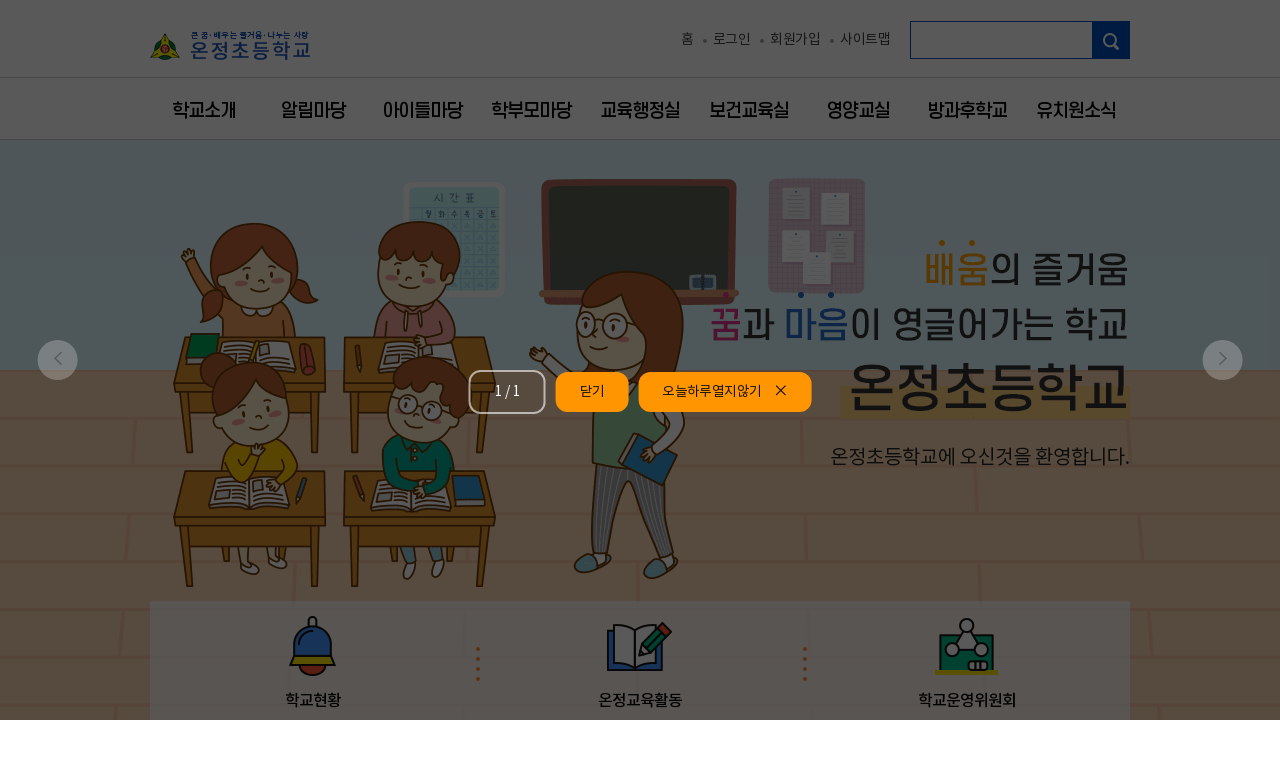

--- FILE ---
content_type: text/html; charset=UTF-8
request_url: https://onjeong.gwe.es.kr/main.do
body_size: 61445
content:












<!doctype html>
<html lang="ko">
	<head>
		<meta http-equiv="X-UA-Compatible" content="IE=edge">
		<meta http-equiv="Content-Type" content="text/html; charset=utf-8" />
		<meta name="viewport" content="width=device-width,initial-scale=1.0,minimum-scale=1.0,maximum-scale=1.0" />
		<title>온정초등학교 홈페이지</title>

		<link rel="stylesheet" href="/00_common/css/common_v1.css" media="all"><!-- 공통 -->
		<link rel="stylesheet" href="/00_common/css/webfont.css" media="all"><!-- 공통 -->
	    <link rel="stylesheet" href="/css/template/30358/layout.css" media="all">
		<link rel="stylesheet" href="/css/template/30358/main.css" media="all">
		<link rel="stylesheet" href="/css/template/30358/main_widget.css" media="all">
		<link rel="stylesheet" href="/css/template/30358/quickMenu.css" media="all"><!-- 퀵메뉴 추가 css -->

		<!-- 위젯을 위한 추가  00_common에 들어가 있음 절대경로 -->
		<script src="/00_common/js/jquery.min.1.11.0.js"></script>
		<script src="/00_common/js/common2.js"></script>
        <script src="/00_common/js/popup.js"></script><!-- 상단/공통팝업 -->
        <script src="/common/js/slick.min.js"></script>
		<link rel="stylesheet" href="/00_common/css/widg_common.css" media="all"><!-- 위젯 -->
		<!--// 위젯을 위한 추가  00_common에 들어가 있음 절대경로 -->

		<!--<script src="/script/jquery/jquery-ui-1.12.0.js"></script>-->
		<script src="/script/template/30358/html5shiv.js"></script>
		
		<!-- <script src="/script/template/common/common.js"></script> --><!-- 배너롤링 id="banner_zone"추가필요 -->
		<script src="/script/template/30358/jquery.bxslider.js"></script> <!-- 비주얼 롤링 -->
		<script src="/script/template/30358/main.js"></script><!-- 비주얼 롤링 & 팝업레이어 -->
		<script src="/script/template/30358/mc_box2.js"></script>
		<script src="/script/template/30358/mc_box5.js"></script>
		<!-- 위젯을 위한 추가  공통 절대경로 -->
		<script src="/00_common/js/jquery.form.min.js"></script>
		<script src="/script/apple/jquery.bpopup.min.js"></script>
		<!--// 위젯을 위한 추가  공통 절대경로 -->

        <!-- 레이어팝업 -->
        <script src="/js/tempDisp/jquery-ui.min.js"></script>
        <link rel="stylesheet" href="/css/tempDisp/jquery-ui.min.css" media="all">
		</head>
	<body>
    	<!-- 위젯 수정 -->
        
        <!-- //위젯 수정 -->
		<!-- 바로가기 -->
		<div id="skipArea"> <a href="#gnb">메인메뉴 바로가기</a> <a href="#container">본문으로 바로가기</a> </div>
		<!-- //바로가기 -->
		<div id="wrap">
			<!-- 헤더 -->
	    	








<!-- 회원 로그인 시에만 -->



<!-- web -->
<div class="area_header">
    <!-- 헤더 -->
    <header id="header">
        <!-- web -->
			<div id="web" class="container">
				<div class="top">
					<h1><div class="widgLogo" data-uuid="" data-ty="widgLogo" data-id="widgLogo" data-nm="logo_widg.jsp">
                        






                        





<a href="/main.do?s=onjeonges">
    <img src="/images/template/30358/common/logo.png" data-set="src" alt="온정초등학교">
</a>
                    
                    </div></h1>
                    
					<ul class="top_menu">
            		    <li><a href="/main.do?s=onjeonges">홈</a></li>
                        
                            
                            
                                <li><a href="/login.do?s=onjeonges">로그인</a></li>
                                <li><a href="/join.do?s=onjeonges">회원가입</a></li>
                            
                        
                        <li><a href="/sitemap.do?s=onjeonges">사이트맵</a></li>
					</ul>
					<div class="box_search_0">
						<form name="siteSearchForm" action="https://newsearchschool.gwe.go.kr/front/Search.jsp" method="post" target="_blank">

			                <input type="text" placeholder="검색어를 입력해주세요" id="search" name="qt" title="검색">
                            <input type="hidden" name="sysId" value="onjeonges">
			                <button></button>
			            </form>
					</div>
				</div>
				<!-- gnb -->
				<div id="gnb">
												<ul class="lstDep1">
								<li>
								<a href="/greeting/view.do?m=0101&s=onjeonges"  title='학교소개'>학교소개</a>
									<ul class="lstDep2">
										<li><a href="/greeting/view.do?m=0101&s=onjeonges"  title='교육가족 인사'>교육가족 인사</a>
										<li><a href="/schlHistNew/form.do?m=0102&s=onjeonges"  title='학교연혁'>학교연혁</a>
										<li><a href="/eduSymbol/view.do?m=0103&s=onjeonges"  title='학교상징'>학교상징</a>
										<li><a href="https://www.schoolinfo.go.kr/ei/ss/Pneiss_b01_s0.do?GS_CD=S100001026"  target='_blank'  title='학교현황(새창)'>학교현황</a>
										<li><a href="/sub/info.do?m=0108&s=onjeonges"  title='온정교육'>온정교육</a>
										<li><a href="javascript:alert('메뉴접근권한이 없습니다.');"  title='교직원현황'>교직원현황</a>
										<li><a href="/openMap/view.do?m=0107&s=onjeonges"  title='오시는길'>오시는길</a>
									</ul>
								</li>
								<li>
								<a href="/boardCnts/list.do?boardID=24671&m=0309&s=onjeonges"  title='알림마당'>알림마당</a>
									<ul class="lstDep2">
										<li><a href="/boardCnts/list.do?boardID=24671&m=0309&s=onjeonges"  title='공지사항'>공지사항</a>
										<li><a href="/schedule/list.do?m=0305&s=onjeonges"  title='월중행사'>월중행사</a>
										<li><a href="/boardCnts/list.do?boardID=24669&m=0314&s=onjeonges"  title='행사사진'>행사사진</a>
										<li><a href="/boardCnts/list.do?boardID=100391&m=0310&s=onjeonges"  title='민원안내'>민원안내</a>
										<li><a href="/boardCnts/list.do?boardID=24654&m=0308&s=onjeonges"  title='운동부공개'>운동부공개</a>
										<li><a href="https://gwsyed.gwe.go.kr/sub/info.do?m=0209&s=kwsyed"  target='_blank'  title='학생선수고충처리신고센터(새창)'>학생선수고충처리신고센터</a>
										<li><a href="/boardCnts/list.do?boardID=106897&m=030101&s=onjeonges"  title='정보공개방'>정보공개방</a>
									<ul class="lstDep3">
										<li><a href="/boardCnts/list.do?boardID=106897&m=030101&s=onjeonges"  title='정보목록'>정보목록</a>
										<li><a href="/boardCnts/list.do?boardID=106898&m=030103&s=onjeonges"  title='사전정보공표목록'>사전정보공표목록</a>
										<li><a href="/boardCnts/list.do?boardID=106899&m=030104&s=onjeonges"  title='비공개대상정보세부기준'>비공개대상정보세부기준</a>
										<li><a href="https://www.open.go.kr/"  target='_blank'  title='정보공개시스템 바로가기(새창)'>정보공개시스템 바로가기</a>
										<li><a href="/boardCnts/list.do?boardID=112530&m=030102&s=onjeonges"  title='공개자료실'>공개자료실</a>
											</ul>
									</li>
							</ul>
								</li>
								<li>
								<a href="/boardCnts/list.do?boardID=112490&m=0201&s=onjeonges"  title='아이들마당'>아이들마당</a>
									<ul class="lstDep2">
										<li><a href="/boardCnts/list.do?boardID=112490&m=0201&s=onjeonges"  title='학생자치회'>학생자치회</a>
										<li><a href="/boardCnts/list.do?boardID=24637&m=0202&s=onjeonges"  title='칭찬방'>칭찬방</a>
										<li><a href="/boardCnts/list.do?boardID=105663&m=0203&s=onjeonges"  title='온라인학습'>온라인학습</a>
									</ul>
								</li>
								<li>
								<a href="/boardCnts/list.do?boardID=24670&m=0601&s=onjeonges"  title='학부모마당'>학부모마당</a>
									<ul class="lstDep2">
										<li><a href="/boardCnts/list.do?boardID=24670&m=0601&s=onjeonges"  title='가정통신문'>가정통신문</a>
										<li><a href="/boardCnts/list.do?boardID=112488&m=0602&s=onjeonges"  title='학부모알림'>학부모알림</a>
										<li><a href="/boardCnts/list.do?boardID=112489&m=0603&s=onjeonges"  title='제출양식'>제출양식</a>
										<li><a href="/boardCnts/list.do?boardID=24667&m=0604&s=onjeonges"  title='학부모회'>학부모회</a>
									</ul>
								</li>
								<li>
								<a href="/boardCnts/list.do?boardID=24665&m=1001&s=onjeonges"  title='교육행정실'>교육행정실</a>
									<ul class="lstDep2">
										<li><a href="/boardCnts/list.do?boardID=24665&m=1001&s=onjeonges"  title='운영위원회'>운영위원회</a>
										<li><a href="/boardCnts/list.do?boardID=24668&m=1002&s=onjeonges"  title='예산참여방'>예산참여방</a>
										<li><a href="/boardCnts/list.do?boardID=24640&m=1003&s=onjeonges"  title='재정공개방'>재정공개방</a>
										<li><a href="/boardCnts/list.do?boardID=114524&m=1004&s=onjeonges"  title='산업안전보건 의견제안'>산업안전보건 의견제안</a>
									</ul>
								</li>
								<li>
								<a href="/boardCnts/list.do?boardID=24643&m=1101&s=onjeonges"  title='보건교육실'>보건교육실</a>
									<ul class="lstDep2">
										<li><a href="/boardCnts/list.do?boardID=24643&m=1101&s=onjeonges"  title='보건소식'>보건소식</a>
										<li><a href="https://www.gwe.go.kr/module/processBoard/processBoardContents.do?siteId=kr&id=kr_020717010000&boardId=1357050"  target='_blank'  title='성희롱고충상담센터(새창)'>성희롱고충상담센터</a>
									</ul>
								</li>
								<li>
								<a href="/boardCnts/list.do?boardID=24644&m=1201&s=onjeonges"  title='영양교실'>영양교실</a>
									<ul class="lstDep2">
										<li><a href="/boardCnts/list.do?boardID=24644&m=1201&s=onjeonges"  title='급식식단표'>급식식단표</a>
										<li><a href="/boardCnts/list.do?boardID=24646&m=1202&s=onjeonges"  title='영양상담'>영양상담</a>
										<li><a href="/boardCnts/list.do?boardID=24647&m=1203&s=onjeonges"  title='원산지 및   영양표시'>원산지 및   영양표시</a>
										<li><a href="/boardCnts/list.do?boardID=24648&m=1204&s=onjeonges"  title='급식자료실'>급식자료실</a>
										<li><a href="/boardCnts/list.do?boardID=24650&m=1205&s=onjeonges"  title='급식소리함'>급식소리함</a>
										<li><a href="/boardCnts/list.do?boardID=24651&m=1206&s=onjeonges"  title='급식사진'>급식사진</a>
										<li><a href="/sFoodList.do?m=1207&s=onjeonges"  title='오늘의 점심'>오늘의 점심</a>
										<li><a href="https://www.ekape.or.kr/kapecp/ui/kapecp/trust.jsp?searchKeyword=2278300082"  target='_blank'  title='학교급식 축산물 이력조회(새창)'>학교급식 축산물 이력조회</a>
									</ul>
								</li>
								<li>
								<a href="/boardCnts/list.do?boardID=24656&m=1301&s=onjeonges"  title='방과후학교'>방과후학교</a>
									<ul class="lstDep2">
										<li><a href="/boardCnts/list.do?boardID=24656&m=1301&s=onjeonges"  title='초등돌봄실'>초등돌봄실</a>
										<li><a href="/boardCnts/list.do?boardID=24657&m=1302&s=onjeonges"  title='진로적성실'>진로적성실</a>
									</ul>
								</li>
								<li>
								<a href="/boardCnts/list.do?boardID=57202&m=090101&s=onjeonges"  title='유치원소식'>유치원소식</a>
									<ul class="lstDep2">
										<li><a href="javascript:alert('메뉴접근권한이 없습니다.');"  title='가정통신문'>가정통신문</a>
										<li><a href="javascript:alert('메뉴접근권한이 없습니다.');"  title='유치원앨범'>유치원앨범</a>
										<li><a href="javascript:alert('메뉴접근권한이 없습니다.');"  title='유치원소식'>유치원소식</a>
									<ul class="lstDep3">
										<li><a href="/boardCnts/list.do?boardID=100423&m=090102&s=onjeonges"  title='학사일정'>학사일정</a>
										<li><a href="/boardCnts/list.do?boardID=57202&m=090101&s=onjeonges"  title='공지사항'>공지사항</a>
											</ul>
									</li>
							</ul>
								</li>
							</ul>
<script>
	$(function(){
		$("*").on("contextmenu selectstart", function(e){
			if(e.target.tagName.toLowerCase() === "img") e.preventDefault();
		});
	})
</script>

				</div>
				<!-- gnb -->
			</div>
			<!-- tablet, moblie -->
			<div id="tablet">
				<div id="tabletHeader">
					<div id="tabletLogo"><a href="/main.do?s=onjeonges"><img src="/images/template/30358/common/logo.png" alt="강원통합학교"></a>
					</div>
				</div>
				<div id="tabletGnb">
					<div id="menuOpen"><a href="#"><i class="xi-list-dot"></i><span class="hid">메뉴열기</span></a>
					</div>
				</div>
				<!-- 태블릿 검색 -->
				<div id="tabletSearch">
					<div id="searchOpen"><a href="#"><i class="xi-search"></i><span class="hid">검색</span></a></div>
				</div>
				<div id="mSearch">
					<form name="siteSearchForm" method="post" action="https://newsearchschool.gwe.go.kr/front/Search.jsp" target="_blank">
		                <div class="con">
		                    <p>
		                        <input type="text" id="topSearch" name="qt" class="inputText" title="통합 검색어">
								<input type="hidden" name="sysId" value="onjeonges" onkeypress="javascript:this.submit()">
		                        <button class="btnSearch"><span>검색</span></button>
		                    </p>
		                    <button type="button" class="btnSearchClose"><span>통합검색 닫기</span></button>
		                </div>
		        	</form>
				</div>
				<!-- 태블릿 검색 -->
				<div id="mNavi">
					<div id="mtitle"><a href="#">메뉴닫기</a></div>
					<nav id="mgnb">
						<div class="snb">
							<ul>
								<li><a href="/main.do?s=onjeonges">홈</a></li>
                                
                                
                                
                                    <li><a href="/login.do?s=onjeonges">로그인</a></li>
                                    <li><a href="/join.do?s=onjeonges">회원가입</a></li>
                                
                                
                                <li><a href="/sitemap.do?s=onjeonges">사이트맵</a></li>
							</ul>
						</div>
						<ul>
														<li>
								<a href="#showMenu"  title='학교소개' class="dep">학교소개</a>
									<ul>
										<li><a href="/greeting/view.do?m=0101&s=onjeonges"  title='교육가족 인사' class="">교육가족 인사</a></li>
										<li><a href="/schlHistNew/form.do?m=0102&s=onjeonges"  title='학교연혁' class="">학교연혁</a></li>
										<li><a href="/eduSymbol/view.do?m=0103&s=onjeonges"  title='학교상징' class="">학교상징</a></li>
										<li><a href="https://www.schoolinfo.go.kr/ei/ss/Pneiss_b01_s0.do?GS_CD=S100001026"  target='_blank'  title='학교현황(새창)' class="">학교현황</a></li>
										<li><a href="/sub/info.do?m=0108&s=onjeonges"  title='온정교육' class="">온정교육</a></li>
										<li><a href="javascript:alert('메뉴접근권한이 없습니다.');"  title='교직원현황' class="">교직원현황</a></li>
										<li><a href="/openMap/view.do?m=0107&s=onjeonges"  title='오시는길' class="">오시는길</a></li>
									</ul>
							</li>
							<li>
								<a href="#showMenu"  title='알림마당' class="dep">알림마당</a>
									<ul>
										<li><a href="/boardCnts/list.do?boardID=24671&m=0309&s=onjeonges"  title='공지사항' class="">공지사항</a></li>
										<li><a href="/schedule/list.do?m=0305&s=onjeonges"  title='월중행사' class="">월중행사</a></li>
										<li><a href="/boardCnts/list.do?boardID=24669&m=0314&s=onjeonges"  title='행사사진' class="">행사사진</a></li>
										<li><a href="/boardCnts/list.do?boardID=100391&m=0310&s=onjeonges"  title='민원안내' class="">민원안내</a></li>
										<li><a href="/boardCnts/list.do?boardID=24654&m=0308&s=onjeonges"  title='운동부공개' class="">운동부공개</a></li>
										<li><a href="https://gwsyed.gwe.go.kr/sub/info.do?m=0209&s=kwsyed"  target='_blank'  title='학생선수고충처리신고센터(새창)' class="">학생선수고충처리신고센터</a></li>
										<li><a href="/boardCnts/list.do?boardID=106897&m=030101&s=onjeonges"  title='정보공개방' class="dep2">정보공개방</a>
											<ul>
												<li><a href="/boardCnts/list.do?boardID=106897&m=030101&s=onjeonges"  title='정보목록' >정보목록</a></li>
												<li><a href="/boardCnts/list.do?boardID=106898&m=030103&s=onjeonges"  title='사전정보공표목록' >사전정보공표목록</a></li>
												<li><a href="/boardCnts/list.do?boardID=106899&m=030104&s=onjeonges"  title='비공개대상정보세부기준' >비공개대상정보세부기준</a></li>
												<li><a href="https://www.open.go.kr/"  target='_blank'  title='정보공개시스템 바로가기(새창)' >정보공개시스템 바로가기</a></li>
												<li><a href="/boardCnts/list.do?boardID=112530&m=030102&s=onjeonges"  title='공개자료실' >공개자료실</a></li>
											</ul>
									</li>
							</ul>
							</li>
							<li>
								<a href="#showMenu"  title='아이들마당' class="dep">아이들마당</a>
									<ul>
										<li><a href="/boardCnts/list.do?boardID=112490&m=0201&s=onjeonges"  title='학생자치회' class="">학생자치회</a></li>
										<li><a href="/boardCnts/list.do?boardID=24637&m=0202&s=onjeonges"  title='칭찬방' class="">칭찬방</a></li>
										<li><a href="/boardCnts/list.do?boardID=105663&m=0203&s=onjeonges"  title='온라인학습' class="">온라인학습</a></li>
									</ul>
							</li>
							<li>
								<a href="#showMenu"  title='학부모마당' class="dep">학부모마당</a>
									<ul>
										<li><a href="/boardCnts/list.do?boardID=24670&m=0601&s=onjeonges"  title='가정통신문' class="">가정통신문</a></li>
										<li><a href="/boardCnts/list.do?boardID=112488&m=0602&s=onjeonges"  title='학부모알림' class="">학부모알림</a></li>
										<li><a href="/boardCnts/list.do?boardID=112489&m=0603&s=onjeonges"  title='제출양식' class="">제출양식</a></li>
										<li><a href="/boardCnts/list.do?boardID=24667&m=0604&s=onjeonges"  title='학부모회' class="">학부모회</a></li>
									</ul>
							</li>
							<li>
								<a href="#showMenu"  title='교육행정실' class="dep">교육행정실</a>
									<ul>
										<li><a href="/boardCnts/list.do?boardID=24665&m=1001&s=onjeonges"  title='운영위원회' class="">운영위원회</a></li>
										<li><a href="/boardCnts/list.do?boardID=24668&m=1002&s=onjeonges"  title='예산참여방' class="">예산참여방</a></li>
										<li><a href="/boardCnts/list.do?boardID=24640&m=1003&s=onjeonges"  title='재정공개방' class="">재정공개방</a></li>
										<li><a href="/boardCnts/list.do?boardID=114524&m=1004&s=onjeonges"  title='산업안전보건 의견제안' class="">산업안전보건 의견제안</a></li>
									</ul>
							</li>
							<li>
								<a href="#showMenu"  title='보건교육실' class="dep">보건교육실</a>
									<ul>
										<li><a href="/boardCnts/list.do?boardID=24643&m=1101&s=onjeonges"  title='보건소식' class="">보건소식</a></li>
										<li><a href="https://www.gwe.go.kr/module/processBoard/processBoardContents.do?siteId=kr&id=kr_020717010000&boardId=1357050"  target='_blank'  title='성희롱고충상담센터(새창)' class="">성희롱고충상담센터</a></li>
									</ul>
							</li>
							<li>
								<a href="#showMenu"  title='영양교실' class="dep">영양교실</a>
									<ul>
										<li><a href="/boardCnts/list.do?boardID=24644&m=1201&s=onjeonges"  title='급식식단표' class="">급식식단표</a></li>
										<li><a href="/boardCnts/list.do?boardID=24646&m=1202&s=onjeonges"  title='영양상담' class="">영양상담</a></li>
										<li><a href="/boardCnts/list.do?boardID=24647&m=1203&s=onjeonges"  title='원산지 및   영양표시' class="">원산지 및   영양표시</a></li>
										<li><a href="/boardCnts/list.do?boardID=24648&m=1204&s=onjeonges"  title='급식자료실' class="">급식자료실</a></li>
										<li><a href="/boardCnts/list.do?boardID=24650&m=1205&s=onjeonges"  title='급식소리함' class="">급식소리함</a></li>
										<li><a href="/boardCnts/list.do?boardID=24651&m=1206&s=onjeonges"  title='급식사진' class="">급식사진</a></li>
										<li><a href="/sFoodList.do?m=1207&s=onjeonges"  title='오늘의 점심' class="">오늘의 점심</a></li>
										<li><a href="https://www.ekape.or.kr/kapecp/ui/kapecp/trust.jsp?searchKeyword=2278300082"  target='_blank'  title='학교급식 축산물 이력조회(새창)' class="">학교급식 축산물 이력조회</a></li>
									</ul>
							</li>
							<li>
								<a href="#showMenu"  title='방과후학교' class="dep">방과후학교</a>
									<ul>
										<li><a href="/boardCnts/list.do?boardID=24656&m=1301&s=onjeonges"  title='초등돌봄실' class="">초등돌봄실</a></li>
										<li><a href="/boardCnts/list.do?boardID=24657&m=1302&s=onjeonges"  title='진로적성실' class="">진로적성실</a></li>
									</ul>
							</li>
							<li>
								<a href="#showMenu"  title='유치원소식' class="dep">유치원소식</a>
									<ul>
										<li><a href="javascript:alert('메뉴접근권한이 없습니다.');"  title='가정통신문' class="">가정통신문</a></li>
										<li><a href="javascript:alert('메뉴접근권한이 없습니다.');"  title='유치원앨범' class="">유치원앨범</a></li>
										<li><a href="javascript:alert('메뉴접근권한이 없습니다.');"  title='유치원소식' class="dep2">유치원소식</a>
											<ul>
												<li><a href="/boardCnts/list.do?boardID=100423&m=090102&s=onjeonges"  title='학사일정' >학사일정</a></li>
												<li><a href="/boardCnts/list.do?boardID=57202&m=090101&s=onjeonges"  title='공지사항' >공지사항</a></li>
											</ul>
									</li>
							</ul>
							</li>

						</ul>
					</nav>
				</div>
			</div>
			<!-- //tablet -->
    </header>
    <!-- 헤더-->
</div>
<!-- //web -->
		    <!-- 헤더-->
			<div class="box_mot_1">
				<!-- 컨테이너 -->
				
















			<!-- 컨테이너 -->
            <div id="container">
                <div class="w_quickArea hid">
                    <div class="w_quickClass">
                        <h2>학년반 바로가기</h2>
                        <ul>
                            <li><span>학년</span>
                                <select>
                                    <option>전체</option>
                                    <option>1</option>
                                    <option>2</option>
                                    <option>3</option>
                                    <option>4</option>
                                    <option>5</option>
                                    <option>6</option>
                                </select>
                            </li>
                            <li> <span>반</span>
                                <select>
                                    <option>전체</option>
                                    <option>1</option>
                                    <option>2</option>
                                    <option>3</option>
                                    <option>4</option>
                                    <option>5</option>
                                    <option>6</option>
                                </select>
                            </li>
                            <li> </li>
                        </ul>
                        <button class="btn_classGo"><img src="/00_common/images/con_com/btn_classGo.png" alt="바로가기"></button>
                    </div>
                    <div class="w_quick">
                        <!-- 퀵메뉴 숨길때 class="hid" 추가-->
                        <h2>퀵메뉴</h2>
                        <ul>
                            <li><a href="#">강원도교육청</a></li>
                            <li><a href="#">사이버학습</a></li>
                            <li><a href="#">학교시설사용예약시스템</a></li>
                            <li><a href="#">학부모서비스</a></li>
                            <li><a href="#">학교홈페이지 지원센터</a></li>
                        </ul>
                    </div>
                </div>
                <div class="main_content">
                    <div class="MC_wrap">
                        <div class="MC_box1">
                            <!-- 메인비주얼 -->
                    		<div class="main_visual widgEdit" data-ty="imglist" data-id="visual" data-nm="MC_box1_MainVisual_widg">
                                <ul class="visual" id="m_visual">
		                            




<li><img src="/images/template/30358/main/M_visual.png" alt="배움의 즐거움, 꿈과 마음이 영글어가는 학교 온정초등학교" data-set="src" data-sn="0"></li>
		                        </ul>
		                        





<ul class="origin_main_visual" style="display:none">
	<li><img src="/images/template/30358/main/M_visual.png" alt="배움의 즐거움, 꿈과 마음이 영글어가는 학교 온정초등학교" data-set="src" data-sn="0"></li>
</ul>


		                    </div>
                            <!-- //메인비주얼 -->
                        </div>
                    </div>
                    <!-- 알림장 -->
                    <div class="ann_tablet">
                        <h2>알림장 즐겨찾기</h2>
                        <ul class="ann_list">
                            <li><a href="#"><img src="/00_common/images/con_com/icon_ann1.png" alt=""><span>1학년 1반</span></a></li>
                            <li><a href="#"><img src="/00_common/images/con_com/icon_ann1.png" alt=""><span>1학년 2반</span></a> </li>
                            <li><a href="#"><img src="/00_common/images/con_com/icon_ann1.png" alt=""><span>1학년 3반</span></a> </li>
                            <li><a href="#"><img src="/00_common/images/con_com/icon_ann1.png" alt=""><span>1학년 4반</span></a> </li>
                            <li><a href="#"><img src="/00_common/images/con_com/icon_ann1.png" alt=""><span>1학년 5반</span></a> </li>
                            <li><a href="#"><img src="/00_common/images/con_com/icon_ann1.png" alt=""><span>1학년 6반</span></a></li>
                            <li><a href="#"><img src="/00_common/images/con_com/icon_ann1.png" alt=""><span>2학년 1반</span></a></li>
                            <li><a href="#"><img src="/00_common/images/con_com/icon_ann1.png" alt=""><span>2학년 2반</span></a> </li>
                            <li><a href="#"><img src="/00_common/images/con_com/icon_ann1.png" alt=""><span>2학년 3반</span></a> </li>
                            <li><a href="#"><img src="/00_common/images/con_com/icon_ann1.png" alt=""><span>2학년 4반</span></a> </li>
                            <li><a href="#"><img src="/00_common/images/con_com/icon_ann1.png" alt=""><span>2학년 5반</span></a> </li>
                            <li><a href="#"><img src="/00_common/images/con_com/icon_ann1.png" alt=""><span>2학년 6반</span></a></li>
                        </ul>
                        <a href="#" id="Ann_ListOpen" class="btn_more">알림장 추가</a>
                        <!-- 리스트보기 클릭시 아래 div 스타일 display:block; 로 변경 -->
                        <div class="ann_layer_box">
                            <div class="ann_layer">
                                <h3>알림장 즐겨찾기 리스트</h3>
                                <ul class="ann_Tlist">
                                    <li><a href="" class="on"><span>1학년 1반</span></a></li>
                                    <li><a href=""><span>1학년 2반</span></a></li>
                                    <li><a href=""><span>1학년 3반</span></a></li>
                                    <li><a href=""><span>1학년 4반</span></a></li>
                                    <li><a href=""><span>1학년 5반</span></a></li>
                                    <li><a href=""><span>1학년 6반</span></a></li>
                                    <li><a href=""><span>2학년 1반</span></a></li>
                                    <li><a href=""><span>2학년 2반</span></a></li>
                                    <li><a href=""><span>2학년 3반</span></a></li>
                                    <li><a href=""><span>2학년 4반</span></a></li>
                                    <li><a href=""><span>2학년 5반</span></a></li>
                                    <li><a href=""><span>2학년 6반</span></a></li>
                                </ul>
                                <a href="#" class="ann_close" id="Ann_ListClose">닫기</a>
                            </div>
                        </div>
                    </div>
                    <!-- 알림장 -->
                    <div class="MC_wrap02">
                        <div class="MC_box2">
                             




<div class="notice04">
    <h2><a href="" class="widgEdit current" data-ty="bbs" data-id="MC_box2" data-nm="MC_box2_MainBbs_widg" data-uuid="a563-57c3-f40e" data-bbs="24671" data-row="6">공지사항</a></h2>
    <div class="list_box on">
        <ul class="nttlist">
        </ul>
        <a href="#" class="btn_more" title="더보기"><span class="hid">더보기</span></a>
    </div>
    <h2><a href="" class="widgEdit" data-ty="bbs" data-id="MC_box2" data-nm="MC_box2_MainBbs_widg" data-uuid="e99c-1105-5a11" data-bbs="24670" data-row="6">가정통신문</a></h2>
    <div class="list_box">
        <ul class="nttlist">

        </ul>
        <a href="#" class="btn_more" title="더보기"><span class="hid">더보기</span></a>
    </div>
</div>

                        </div>
	                    <div class="MC_box3">
	                        








	<div class="drawSchedule04">
        <div class="tit_wrap">
            <h2><span>학교일정</span></h2>
        </div>
        <div class="inner">
	        <div class="date_view">
	            <span class="year" data-date="2026">2026년 </span><span class="month" data-date="01">01월</span>
	            <a href="javascript:" class="pre" title="이전" onClick="javascript:selectScheduleInfo('preM')"><span class="hid">이전</span></a>
	            <a href="javascript:" class="next" title="다음" onClick="javascript:selectScheduleInfo('nextM')"><span class="hid">다음</span></a>
	        </div>
	        <div class="sch_list">
	            <ul>

	            </ul>
	        </div>
        </div>
        <a href="/schedule/list.do?m=0701&s=onjeonges" class="btn_more" title="더보기"><span class="hid">더보기</span></a>
    </div>

<script>
    $(document).ready(function(){
    	selectScheduleInfo("curM");
    });

    //일정 데이터 콘텐츠에 호출
    function selectScheduleInfo(actM){

        var sysId    = "";
        var srchDate  = "";
        var month = "";
        var date = new Date();
        var y = $(".drawSchedule04 .year").attr("data-date");
        var m = $(".drawSchedule04 .month").attr("data-date");

        if ( actM == 'preM' ){
            m--;

            if ( m < 1 ){
                y--;
                m = 12;
            }
            m += '';

            $(".drawSchedule04 .year").attr("data-date",y).text(y+"년 ");
            $(".drawSchedule04 .month").attr("data-date",m).text(m+"월");

        } else if( actM == 'nextM' ){
            m++;

            if ( m > 12 ){
                y++;
                m = 1;
            }
            m += '';

            $(".drawSchedule04 .year").attr("data-date",y).text(y+"년 ");
            $(".drawSchedule04 .month").attr("data-date",m).text(m+"월");

        } else {

            $(".drawSchedule04 .year").attr("data-date",y).text(y+"년 ");
            $(".drawSchedule04 .month").attr("data-date",m).text(m+"월");

        }
        if ( m.length < 2){
            m = "0"+m;
        }

        var srchDate = y +"/"+m;

        $.ajax({
                type : "POST",
            datatype : "json",
                data : {
                    srchDate : srchDate
                },
                 url : "/onjeonges/wm/widg/selectWidgSvList.do",
             success : function(data){
                $(".sch_list ul").children().remove();

                var result = JSON.parse(data);

                if(result.length < 1){
                    var viewScList = "<li class=\"no_Data\" >데이터가 없습니다.</li>";
                    $(".sch_list ul").append(viewScList);

                }else{
                    for (var idx=0; idx < result.length; idx++) {
                        var menuID = result[0].menuId;
                        var viewScList = "<li><a href='/schedule/view.do?seq="+result[idx].seq+"&m=" +menuID+"'><span class='num'>"+result[idx].sdate.substring(5,7)+"."+result[idx].sdate.substring(8,10)+"</span>"+result[idx].subject+"</a></li>";
                        $(".sch_list ul").append(viewScList);
                    }
                }

            },
              error : function(data){
                console.log("관리자에게 문의해주세요.");
            }
        });
    }
</script>

	                    </div>
                        <div class="MC_box4">
                            <!-- 오늘의 식단 -->
                            <div class="meal_menu04">
                                <p class="meal_info">nutrition</p>
                                <div class="tit_wrap">
                                    <h2><span>오늘의 식단</span></h2>
                                </div>
                                <div class="inner">
                                    <ul>
                                      <li class="no_Data">데이터가 없습니다.</li>
                                	  
                                    </ul>
                                    <span class="imgBg"><img src="/images/template/30358/main/04_meal_ico.png" alt=""></span>
                                </div>
                                <a href="/sFoodList.do?m=1207&s=onjeonges" class="btn_more" title="더보기"><span class="hid">더보기</span></a>
                            </div>
                            <!-- //오늘의 식단 -->
                        </div>
                        <div class="MC_box5">
					         <!-- 포토갤러리 -->
					        	




 <div class="gallery04">
     <h2><span class="widgEdit" data-ty="bbs" data-id="MC_box5" data-nm="MC_box5_PhotoBbs_widg" data-uuid="d032-87d0-0d87" data-bbs="24669" data-row="2">포토갤러리</span></h2>
     <ul class="gall_list">
     </ul>
     <a href="/boardCnts/list.do?boardID=24669" class="btn_more" title="더보기" target="_blank"><span class="hid">더보기</span></a>
 </div>
					         <!-- 포토갤러리 -->
                        </div>
						<div class="MC_box6">
				            



<div class="pop04">
    <div class="tit_wrap">
        <h2><span>알림판</span></h2>
    </div>
    <div class="nss_pg">
        
        <a href="javascript:#popup" class="pre"  title="이전페이지">이전페이지</a>
        <a href="javascript:#popup" class="stop" title="일시정지">일시정지</a>
        <a href="javascript:#popup" class="play" title="재생" style="display:none;">재생</a>
        <a href="javascript:#popup" class="next" title="다음페이지">다음페이지</a>
    </div>
    <ul class="pop_img2">
        
        
              
            

            <li class="on"><a href="https://www.gwe.go.kr/main/bbs/view.do?bbsSn=36989&key=m2307210573615&referer=&pageIndex=1&sc=&sw=" title="2026 발주계획 설명회 안내" target="_blank"><img src="/upload/popupImg/help/PopupImg_202601060435550390.jpg" alt="2026 발주계획 설명회 안내" /></a></li>
        
            
            
                
                
            

            <li class="on"><a href="http://oneclick.neis.go.kr" title="초중고 학생 교육급여·교육비 지원 신청안내" target="_blank"><img src="/upload/popupImg/help/PopupImg_202503050316516890.jpg" alt="초중고 학생 교육급여·교육비 지원 신청안내" /></a></li>
        
            
            
                
                
            

            <li class="on"><a href="https://helpschool.gwe.go.kr/main.do?s=help" title="학교통합누리집 지원센터 대표번호 안내(새 창 열림)" target="_blank"><img src="/upload/popupImg/help/PopupImg_202401310414293050.jpg" alt="학교통합누리집 지원센터 대표번호 안내(새 창 열림)" /></a></li>
        
            
            
                
                
            

            <li class="on"><a href="#" title="온정초등학교주변 교통사고 위험지역지도" ><img src="/upload/popupImg/onjeonges/PopupImg_201703161015339170.jpg" alt="온정초등학교주변 교통사고 위험지역지도" /></a></li>
        
    </ul>
    <!--: 팝업리스트 레이어추가 -->
    <a href="#" class="list" id="Pop_ListOpen" title="리스트보기">리스트보기</a>
    <!-- 리스트보기 클릭시 아래 div 스타일 display:block; 로 변경 -->
    <div class="pop_layer_box">
        <div class="pop_layer">
            <h3>팝업 리스트</h3>
            <ul>
                
                    <li><a href="https://www.gwe.go.kr/main/bbs/view.do?bbsSn=36989&key=m2307210573615&referer=&pageIndex=1&sc=&sw=" title="2026 발주계획 설명회 안내" target="_blank">2026 발주계획 설명회 안내</a></li>
                
                    <li><a href="http://oneclick.neis.go.kr" title="초중고 학생 교육급여·교육비 지원 신청안내" target="_blank">초중고 학생 교육급여·교육비 지원 신청안내</a></li>
                
                    <li><a href="https://helpschool.gwe.go.kr/main.do?s=help" title="학교통합누리집 지원센터 대표번호 안내(새 창 열림)" target="_blank">학교통합누리집 지원센터 대표번호 안내(새 창 열림)</a></li>
                
                    <li><a href="#" title="온정초등학교주변 교통사고 위험지역지도" >온정초등학교주변 교통사고 위험지역지도</a></li>
                
            </ul>
            <a href="#" class="pop_close" id="Pop_ListClose">닫기</a>
        </div>
    </div>
    <!-- // : 팝업리스트 레이어추가 -->
</div>

<script>
$(document).ready(function(){
    var mySlider =  $('.pop_img2').bxSlider({
         auto: true,
         autoDelay: 3000,
         controls :false,
         touchEnabled : (navigator.maxTouchPoints > 0),
         autoControls :false,
         pager :false,
         onSlideAfter: function($slideElement, oldIndex, newIndex) {
           var current_index = parseInt(newIndex + 1);
           if(current_index > 8){
           $('.nss_pg  strong').text(current_index);
           }else{
           $('.nss_pg  strong').text( current_index);
           };
         }
      });
    $('.nss_pg').children('.pre').on("click", function(){
        // 이전 슬라이드 배너로 이동된다.
        mySlider.goToPrevSlide();
        // <a>의 링크를 차단한다.
        return false;
    });
    $('.nss_pg').children('.next').on("click", function(){
        // 이전 슬라이드 배너로 이동된다.
        mySlider.goToNextSlide();
        // <a>의 링크를 차단한다.
        return false;
    });
   $('.nss_pg').children('.stop').click(function(){
      $(this).css('display','none');
      $('.nss_pg').children('.play').css('display','block');
      mySlider.stopAuto();
      console.log('start');
   });
   $('.nss_pg').children('.play').click(function(){
      $(this).css('display','none');
      $('.nss_pg').children('.stop').css('display','block');
      mySlider.startAuto();
      console.log('stop');
   });

});
</script>
						</div>
                        <div class="MC_box7">
                            <!-- 우리반홈페이지 -->
                            <div class="class04">
                                <div class="tit_wrap">
                                    <h2><span>우리반홈페이지</span></h2>
                                </div>
                                <div class="inner">
                                    <div class="class_box">
                                        <div class="select_wrap">
                                            <select name="grade">
                                         	    <option value="">학년선택</option>
                                                <option value="1학년">1학년</option>
                                                <option value="2학년">2학년</option>
                                                <option value="3학년">3학년</option>
                                                <option value="4학년">4학년</option>
                                                <option value="5학년">5학년</option>
                                                <option value="6학년">6학년</option>
                                            </select>
                                        </div>
                                        <div class="select_wrap">
                                            <select name="class">
                                         	    <option value="">반선택</option>
                                                <option value="1반">1반</option>
                                                <option value="2반">2반</option>
                                                <option value="3반">3반</option>
                                                <option value="4반">4반</option>
                                            </select>
                                        </div>
                                    </div>
                                    <button type="button"><span>바로가기</span></button>
                                    <span class="imgBg"> <img src="/images/template/30358/main/04_class_ico.png" alt=""> </span>
                                </div>
                                <a href="/sFoodList.do?m=030509&s=onjeonges" class="btn_more" title="더보기"><span class="hid">더보기</span></a>
                            </div>
                            <!-- //우리반홈페이지 -->
                            <!-- 기능 바로가기 -->
                            <div class="classlink04 hid">
                                <ul>
                                    <li><a href="">바로가기바로가기바로가기바로가기바로가기</a></li>
                                    <li><a href="">바로가기바로가기바로가기바로가기바로가기</a></li>
                                    <li><a href="">바로가기바로가기바로가기바로가기바로가기</a></li>
                                    <li><a href="">바로가기바로가기바로가기바로가기바로가기</a></li>
                                </ul>
                            </div>
                            <!-- //기능 바로가기 -->
                        </div>
                        <div class="MC_box8">
                        	





                        	





                        	





                        	





                        	





                        	





                        	





                        	





                        	





                        	





                        	





                        	





                        	




<!-- 바로가기 -->
    <div class="M_link04">
        <h2 class="hid">바로가기</h2>
        <ul>
            <li class="link_01 widgEdit" data-ty="imglink" data-id="MC_box8" data-nm="MC_box8_MiddleMenu_widg.jsp" data-uuid="f9cc-9490-a67c"><a href="https://www.schoolinfo.go.kr/ei/ss/Pneiss_b01_s0.do?GS_CD=S100001026" data-set="href" target="_blank"><p class="imgbox"><img src="/images/template/30358/main/04_link03_ico.png" data-set="src" alt="방과후학교"></p><span data-set="text">학교현황</span></a></li>
            <li class="link_02 widgEdit" data-ty="imglink" data-id="MC_box8" data-nm="MC_box8_MiddleMenu_widg.jsp" data-uuid="9b3f-b5ba-af0d"><a href="/sub/info.do?m=0108&amp;s=onjeonges" data-set="href" target="_self"><p class="imgbox"><img src="/images/template/30358/main/04_link01_ico.png" data-set="src" alt="운영위원회"></p><span data-set="text">온정교육활동</span></a></li>
            <li class="link_03 widgEdit" data-ty="imglink" data-id="MC_box8" data-nm="MC_box8_MiddleMenu_widg.jsp" data-uuid="7324-e19b-d62a"><a href="/boardCnts/list.do?boardID=24665&amp;m=1001&amp;s=onjeonges" data-set="href" target="_self"><p class="imgbox"><img src="/images/template/30358/main/04_link02_ico.png" data-set="src" alt="학교알리미"></p><span data-set="text">학교운영위원회</span></a></li>
        </ul>
    </div>

		<!-- 위젯 아이콘 선택 (복사되는 원본) -->
		<div class="selectImglist" style="display:none;">
			<ul class="custom-input"> <!-- checked는  mainLayout.jsp에서 다시 그려줘서 상관 없음 -->
				<li><input type="radio" id="selectImglist_1" name="A02_Mlink01_img" class="widgIconChange" value="/images/template/30358/main/04_link01_ico.png"><label for="selectImglist_1"><img src="/images/template/30358/main/04_link01_ico.png" alt="img1"></label></li>
				<li><input type="radio" id="selectImglist_2" name="A02_Mlink01_img" class="widgIconChange" value="/images/template/30358/main/04_link02_ico.png" checked="checked"><label for="selectImglist_2"><img src="/images/template/30358/main/04_link02_ico.png" alt="img2"></label></li>
				<li><input type="radio" id="selectImglist_3" name="A02_Mlink01_img" class="widgIconChange" value="/images/template/30358/main/04_link03_ico.png"><label for="selectImglist_3"><img src="/images/template/30358/main/04_link03_ico.png" alt="img3"></label></li>
		    </ul>
		</div>
		<!-- //위젯 아이콘 선택 -->
                        
                        
                        
                        
                        
                        
                        
                        
                        
                        
                        
                        
                        </div>
                    </div>
                </div>
                <!-- 배너존 -->
                <div class="banner_zone" id="banner_zone">
                    <div class="inner">
                        <h2>배너모음</h2>
                        <div class="btn"><a href="#bannerPrev" class="pre" title="이전">이전</a><a href="#bannerStop" class="stop" title="정지">정지</a><!-- <a href="#" class="play" title="재생">재생</a> --><a href="#bannerNext" class="next" title="다음">다음</a><a href="#bannerList" class="list dialogAllBannerList" title="리스트">리스트</a></div>
                        <ul>
                            
                        		<li><a href="https://schoolzone.edumac.kr/gis/gis.do?schoolId=4979&schoolClass=SICATC1002" target="_blank" title="학구도 안내 서비스 바로가기(새창으로)"><img src="/upload/bannerImg/onjeonges/Banner_201611160430553440.gif" alt="logo_185x36.gif"></a></li>
                        	
                        		<li><a href="#" target="_blank" title="처음학교로 바로가기(새창으로)"><img src="/upload/bannerImg/onjeonges/Banner_202601060940342930.jpg" alt="처음학교로배너.jpg"></a></li>
                        	
                        		<li><a href="http://gwe.no-jo.org/" target="_blank" title="강원교육청지부 바로가기(새창으로)"><img src="/upload/bannerImg/help/Banner_201812040301097970.png" alt="2018-공통배너_강원교육청지부.png"></a></li>
                        	
                        		<li><a href="https://www.edunet.net" target="_blank" title="에듀넷 바로가기(새창으로)"><img src="/upload/bannerImg/help/Banner_201810220149337820.png" alt="에듀넷"></a></li>
                        	
                        		<li><a href="https://docu.gdoc.go.kr" target="_blank" title="문서24 바로가기(새창으로)"><img src="/upload/bannerImg/help/Banner_201807090106189610.png" alt="강원도교육청 총무과_문서24_홍보배너 160 40.png"></a></li>
                        	
                        		<li><a href="https://chamkw.eduhope.net/" target="_blank" title="전교조강원지부 바로가기(새창으로)"><img src="/upload/bannerImg/apple/F01305104245952" alt="전교조강원지부"></a></li>
                        	
                        		<li><a href="https://www.gwe.go.kr/" target="_blank" title="강원도 교육청 바로가기(새창으로)"><img src="/upload/bannerImg/help/Banner_202306130150368180.png" alt="강원특별자치도교육청.png"></a></li>
                        	
                        		<li><a href="https://cls.edunet.net" target="_blank" title="강원e학습터 바로가기(새창으로)"><img src="/upload/bannerImg/help/Banner_201809181026431240.png" alt="강원e학습터"></a></li>
                        	
                        		<li><a href="https://edu.kead.or.kr/aisd/main.do" target="_blank" title="직장 내 장애인 인식개선 교육 바로가기(새창으로)"><img src="/upload/bannerImg/help/Banner_202507310457583510.png" alt="Banner_202109101011339280.png"></a></li>
                        	
                        		<li><a href="https://privacy.moe.go.kr/" target="_blank" title="개인정보보호포털 바로가기(새창으로)"><img src="/upload/bannerImg/help/Banner_201902251138207460.png" alt="강원도교육청-지식정보과_(홈페이지-배너활용)개인정보-수집-이용-홍보배너_소형.png"></a></li>
                        	
                        		<li><a href="https://www.gov.kr/portal/orgSite?Mcode=11162" target="_blank" title="정부24 정부/지자체 운영사이트 바로가기(새창으로)"><img src="/upload/bannerImg/help/Banner_202004020215193400.png" alt="2020-공통배너-정부24.png"></a></li>
                        	
                        		<li><a href="http://teentalk.or.kr/" target="_blank" title="다들어줄개 바로가기(새창으로)"><img src="/upload/bannerImg/help/Banner_202004290319588950.png" alt="2020-공통배너-다들어줄개.png"></a></li>
                        	
                        		<li><a href="https://cafe.daum.net/ketu" target="_blank" title="강원교원노동조합 바로가기(새창으로)"><img src="/upload/bannerImg/help/Banner_202311281101067650.png" alt="제목-없음-1.png"></a></li>
                        	
                        		<li><a href="http://www.gwtu.or.kr" target="_blank" title="강원교사노동조합 바로가기(새창으로)"><img src="/upload/bannerImg/help/Banner_202303071106414550.png" alt="Banner_202207080453097720.png"></a></li>
                        	
                        		<li><a href="http://www.gwfta.or.kr" target="_blank" title="강원도교원단체총연합회 바로가기(새창으로)"><img src="/upload/bannerImg/help/Banner_202302130248327000.png" alt="banner.png"></a></li>
                        	
                        		<li><a href="http://www.gweu.kr" target="_blank" title="강원특별자치도교육청노동조합 바로가기(새창으로)"><img src="/upload/bannerImg/help/Banner_202311281108484530.png" alt="Banner_202302201033412850.png"></a></li>
                        	
                        		<li><a href="https://www.schoolsafe24.or.kr" target="_blank" title="학교안전지원시스템 바로가기(새창으로)"><img src="/upload/bannerImg/help/Banner_202601130106225910.png" alt="(배너)학교안전지원시스템.png"></a></li>
                        	
                        </ul>
                    </div>
                </div>
                <!-- //배너존 -->
                <div id="dialogAllBannerList" class="bannerWrap" style="display:none;">
                   <div class="inner">
                       <h1>전체 배너 보기</h1>
                       <button title="close" class="btnClose" type="button"><i class="xi-close"></i><span class="hid">전체배너 닫기</span></button>
                       <div class="bannerList">
                           <ul>
                               
                                   <li><a href="https://schoolzone.edumac.kr/gis/gis.do?schoolId=4979&schoolClass=SICATC1002" target="_blank" title="학구도 안내 서비스 바로가기(새창으로)"><img src="/upload/bannerImg/onjeonges/Banner_201611160430553440.gif" alt="logo_185x36.gif"></a></li>
                               
                                   <li><a href="#" target="_blank" title="처음학교로 바로가기(새창으로)"><img src="/upload/bannerImg/onjeonges/Banner_202601060940342930.jpg" alt="처음학교로배너.jpg"></a></li>
                               
                                   <li><a href="http://gwe.no-jo.org/" target="_blank" title="강원교육청지부 바로가기(새창으로)"><img src="/upload/bannerImg/help/Banner_201812040301097970.png" alt="2018-공통배너_강원교육청지부.png"></a></li>
                               
                                   <li><a href="https://www.edunet.net" target="_blank" title="에듀넷 바로가기(새창으로)"><img src="/upload/bannerImg/help/Banner_201810220149337820.png" alt="에듀넷"></a></li>
                               
                                   <li><a href="https://docu.gdoc.go.kr" target="_blank" title="문서24 바로가기(새창으로)"><img src="/upload/bannerImg/help/Banner_201807090106189610.png" alt="강원도교육청 총무과_문서24_홍보배너 160 40.png"></a></li>
                               
                                   <li><a href="https://chamkw.eduhope.net/" target="_blank" title="전교조강원지부 바로가기(새창으로)"><img src="/upload/bannerImg/apple/F01305104245952" alt="전교조강원지부"></a></li>
                               
                                   <li><a href="https://www.gwe.go.kr/" target="_blank" title="강원도 교육청 바로가기(새창으로)"><img src="/upload/bannerImg/help/Banner_202306130150368180.png" alt="강원특별자치도교육청.png"></a></li>
                               
                                   <li><a href="https://cls.edunet.net" target="_blank" title="강원e학습터 바로가기(새창으로)"><img src="/upload/bannerImg/help/Banner_201809181026431240.png" alt="강원e학습터"></a></li>
                               
                                   <li><a href="https://edu.kead.or.kr/aisd/main.do" target="_blank" title="직장 내 장애인 인식개선 교육 바로가기(새창으로)"><img src="/upload/bannerImg/help/Banner_202507310457583510.png" alt="Banner_202109101011339280.png"></a></li>
                               
                                   <li><a href="https://privacy.moe.go.kr/" target="_blank" title="개인정보보호포털 바로가기(새창으로)"><img src="/upload/bannerImg/help/Banner_201902251138207460.png" alt="강원도교육청-지식정보과_(홈페이지-배너활용)개인정보-수집-이용-홍보배너_소형.png"></a></li>
                               
                                   <li><a href="https://www.gov.kr/portal/orgSite?Mcode=11162" target="_blank" title="정부24 정부/지자체 운영사이트 바로가기(새창으로)"><img src="/upload/bannerImg/help/Banner_202004020215193400.png" alt="2020-공통배너-정부24.png"></a></li>
                               
                                   <li><a href="http://teentalk.or.kr/" target="_blank" title="다들어줄개 바로가기(새창으로)"><img src="/upload/bannerImg/help/Banner_202004290319588950.png" alt="2020-공통배너-다들어줄개.png"></a></li>
                               
                                   <li><a href="https://cafe.daum.net/ketu" target="_blank" title="강원교원노동조합 바로가기(새창으로)"><img src="/upload/bannerImg/help/Banner_202311281101067650.png" alt="제목-없음-1.png"></a></li>
                               
                                   <li><a href="http://www.gwtu.or.kr" target="_blank" title="강원교사노동조합 바로가기(새창으로)"><img src="/upload/bannerImg/help/Banner_202303071106414550.png" alt="Banner_202207080453097720.png"></a></li>
                               
                                   <li><a href="http://www.gwfta.or.kr" target="_blank" title="강원도교원단체총연합회 바로가기(새창으로)"><img src="/upload/bannerImg/help/Banner_202302130248327000.png" alt="banner.png"></a></li>
                               
                                   <li><a href="http://www.gweu.kr" target="_blank" title="강원특별자치도교육청노동조합 바로가기(새창으로)"><img src="/upload/bannerImg/help/Banner_202311281108484530.png" alt="Banner_202302201033412850.png"></a></li>
                               
                                   <li><a href="https://www.schoolsafe24.or.kr" target="_blank" title="학교안전지원시스템 바로가기(새창으로)"><img src="/upload/bannerImg/help/Banner_202601130106225910.png" alt="(배너)학교안전지원시스템.png"></a></li>
                               
                           </ul>
                       </div>
                   </div>
                </div>
            </div>
            <!-- //컨테이너 -->
				<!-- //컨테이너 -->
	        	<!-- footer -->
	        	






<script>
// 관련사이트 (바로가기)
function goSite(a) {
    var obj = document.getElementById('ice' + a);
    var strSite = obj.value;

    if (strSite != "") {
       window.open(strSite);
    } else {
       alert("관련사이트를 선택해주세요");
    }
}
</script>

<!-- footer -->
<footer>
   <div class="area_footer">
      <div class="footer_link">
         <ul>
            <li class="point"><a href="/privacy.do">개인정보처리방침</a></li>
            <li><a href="/copyright.do">저작권보호정책</a></li>
            <li><a href="/policy.do">이용약관</a></li>
            <li><a href="/email.do">이메일무단수집거부</a></li>
            <li><a href="/sitemap.do">사이트맵</a></li>
            <li><a href="http://helpschool.gwe.go.kr" target="_blank" title="학교통합누리집 지원센터 바로가기(새창)"><img src="/images/common/btn_mgt02.gif" alt="학교통합누리집 지원센터"></a></li>
            <li><a href="https://939.co.kr/gweklic" target="_blank" title="원격서비스"><img src="/images/common/btn_mgt03.gif" alt="원격서비스"></a></li>
            <li><a><img src="/images/common/foot_banner.gif" alt="통합누리집운영기관"></a></li>
            
         </ul>
      </div>
      <div class="box_footer">
         <div class="box_info clearfix">
            <address>(24864) 강원특별자치도 속초시 온천로 107 (노학동)  온정초등학교 <br>
                  TEL.
                   교무실:033-635-8726 / 돌봄교실: 070-4465-2211 / 유치원:033-632-8726 / 
                  행정실:033-637-8726 / 
                  FAX. 033-635-0892 / 
                  Email. onjeonges@hanmail.net
                </address>
         </div>
         <p class="copyright">Copyrightⓒ 온정초등학교. Gangwon Education Science &amp;Information Institute. All Right Reserved.</p>
         <!-- 방문자 수 -->
         <div class="visitant">
            <h2>방문자 통계</h2>
            <ul>
               <li class="today"><strong>Today</strong>2명</li>
               <li class="total"><strong>Total</strong>534,463명</li>
            </ul>
         </div>
         <!-- // 방문자 수 -->
      </div>
   </div>
</footer>
<!-- // footer -->
<div class="btn_top"><a href="#" class="top"><img src="/images/template/30358/common/btn_top.png" alt="맨위로 가기"></a></div>



				<!-- // footer -->
			</div>
		</div>
	</body>
</html>



--- FILE ---
content_type: text/html; charset=UTF-8
request_url: https://onjeong.gwe.es.kr/popupN.do
body_size: 654
content:






 
[{"bgImgNM":"(팝업)2026년-강원특별자치도교육청공사,-물품,-용역-발주계획-설명회.jpg","popupType":"N","posY":0,"stime":"00:00","posX":0,"bgType":"0","filePath":null,"width":0,"popupTemp":"C","url":"https://www.gwe.go.kr/main/bbs/view.do?bbsSn=36989&key=m2307210573615&referer=&pageIndex=1&sc=&sw=","fileUrl":null,"layerCookie":1,"imgYN":"Y","bgImgPath":"/upload/popupImg/help/PopupImg_202601060436587250.jpg","title":"2026 발주계획 설명회 안내","height":0,"sysID":"help","edate":"2026-01-24","etime":"00:00","seq":22596,"fileNM":null,"newWinYN":"Y","sdate":"2026-01-07","descs":"<p><br></p>"}] 

--- FILE ---
content_type: text/css
request_url: https://onjeong.gwe.es.kr/00_common/css/webfont.css
body_size: 14734
content:
@charset "utf-8";
@import url("/00_common/css/pop.css");
@import url("../font/XEIcon-2.3.3/xeicon.css");

/* 본고딕 */
@font-face {
    font-family: 'NotoT';
    src: url(../font/NotoSansKR/NotoSansKR-Thin.eot);
    src: url(../font/NotoSansKR/NotoSansKR-Thin.eot?#iefix) format('embedded-opentype'),
    	 url(../font/NotoSansKR/NotoSansKR-Thin.woff2) format('woff2'),
		 url(../font/NotoSansKR/NotoSansKR-Thin.woff) format('woff');
}

@font-face {
    font-family: 'NotoL';
    src: url(../font/NotoSansKR/NotoSansKR-Light.eot);
    src: url(../font/NotoSansKR/NotoSansKR-Light.eot?#iefix) format('embedded-opentype'),
    	 url(../font/NotoSansKR/NotoSansKR-Light.woff2) format('woff2'),
		 url(../font/NotoSansKR/NotoSansKR-Light.woff) format('woff');
}

@font-face {
    font-family: 'NotoDL';
    src: url(../font/NotoSansKR/NotoSansKR-DemiLight.eot); 
    src: url(../font/NotoSansKR/NotoSansKR-DemiLight.eot?#iefix) format('embedded-opentype'),
		 url(../font/NotoSansKR/NotoSansKR-DemiLight.woff2) format('woff2'),
		 url(../font/NotoSansKR/NotoSansKR-DemiLight.woff) format('woff');
}

@font-face {
    font-family: 'NotoR';
    src: url(../font/NotoSansKR/NotoSansKR-Regular.eot);
    src: url(../font/NotoSansKR/NotoSansKR-Regular.eot?#iefix) format('embedded-opentype'),
    	 url(../font/NotoSansKR/NotoSansKR-Regular.woff2) format('woff2'),
		 url(../font/NotoSansKR/NotoSansKR-Regular.woff) format('woff');
}

@font-face {
    font-family: 'NotoM';
    src: url(../font/NotoSansKR/NotoSansKR-Medium.eot);
   	src: url(../font/NotoSansKR/NotoSansKR-Medium.eot?#iefix) format('embedded-opentype'),
    	 url(../font/NotoSansKR/NotoSansKR-Medium.woff2) format('woff2'),
		 url(../font/NotoSansKR/NotoSansKR-Medium.woff) format('woff');
}

@font-face {
    font-family: 'NotoB';
    src: url(../font/NotoSansKR/NotoSansKR-Bold.eot);
    src: url(../font/NotoSansKR/NotoSansKR-Bold.eot?#iefix) format('embedded-opentype'),
    	 url(../font/NotoSansKR/NotoSansKR-Bold.woff2) format('woff2'),
		 url(../font/NotoSansKR/NotoSansKR-Bold.woff) format('woff');
}

@font-face {
    font-family: 'NotoBK';
    src: url(../font/NotoSansKR/NotoSansKR-Black.eot);
    src: url(../font/NotoSansKR/NotoSansKR-Black.eot?#iefix) format('embedded-opentype'),
    	 url(../font/NotoSansKR/NotoSansKR-Black.woff2) format('woff2'),
		 url(../font/NotoSansKR/NotoSansKR-Black.woff) format('woff');
}

/* 본명조 */
@font-face {
    font-family: 'NotoSerifEL';
    src: url(../font/NotoSerifKR/NotoSerifKR-ExtraLight.eot);
    src: url(../font/NotoSerifKR/NotoSerifKR-ExtraLight.eot?#iefix) format('embedded-opentype'),
		 url(../font/NotoSerifKR/NotoSerifKR-ExtraLight.woff2) format('woff2'),
    	 url(../font/NotoSerifKR/NotoSerifKR-ExtraLight.woff) format('woff');
}

@font-face {
    font-family: 'NotoSerifL';
    src: url(../font/NotoSerifKR/NotoSerifKR-Light.eot);
    src: url(../font/NotoSerifKR/NotoSerifKR-Light.eot?#iefix) format('embedded-opentype'),
    	 url(../font/NotoSerifKR/NotoSerifKR-Light.woff2) format('woff2'),
		 url(../font/NotoSerifKR/NotoSerifKR-Light.woff) format('woff');
}

@font-face {
    font-family: 'NotoSerifR';
    src: url(../font/NotoSerifKR/NotoSerifKR-Regular.eot); 
    src: url(../font/NotoSerifKR/NotoSerifKR-Regular.eot?#iefix) format('embedded-opentype'),
		 url(../font/NotoSerifKR/NotoSerifKR-Regular.woff2) format('woff2'),
		 url(../font/NotoSerifKR/NotoSerifKR-Regular.woff) format('woff');
}

@font-face {
    font-family: 'NotoSerifM';
    src: url(../font/NotoSerifKR/NotoSerifKR-Medium.eot);
    src: url(../font/NotoSerifKR/NotoSerifKR-Medium.eot?#iefix) format('embedded-opentype'),
	     url(../font/NotoSerifKR/NotoSerifKR-Medium.woff2) format('woff2'),
    	 url(../font/NotoSerifKR/NotoSerifKR-Medium.woff) format('woff');
}

@font-face {
    font-family: 'NotoSerifSB';
    src: url(../font/NotoSerifKR/NotoSerifKR-SemiBold.eot);
   	src: url(../font/NotoSerifKR/NotoSerifKR-SemiBold.eot?#iefix) format('embedded-opentype'),
		 url(../font/NotoSerifKR/NotoSerifKR-SemiBold.woff2) format('woff2'),
    	 url(../font/NotoSerifKR/NotoSerifKR-SemiBold.woff) format('woff');
}

@font-face {
    font-family: 'NotoSerifB';
    src: url(../font/NotoSerifKR/NotoSerifKR-Bold.eot);
    src: url(../font/NotoSerifKR/NotoSerifKR-Bold.eot?#iefix) format('embedded-opentype'),
		 url(../font/NotoSerifKR/NotoSerifKR-Bold.woff2) format('woff2'),
    	 url(../font/NotoSerifKR/NotoSerifKR-Bold.woff) format('woff');
}

@font-face {
    font-family: 'NotoSerifBK';
    src: url(../font/NotoSerifKR/NotoSerifKR-Black.eot);
    src: url(../font/NotoSerifKR/NotoSerifKR-Black.eot?#iefix) format('embedded-opentype'),
		 url(../font/NotoSerifKR/NotoSerifKR-Black.woff2) format('woff2'),
    	 url(../font/NotoSerifKR/NotoSerifKR-Black.woff) format('woff');
}

/* 이롭게 바탕체 */
@font-face {
  font-family:"IropkeBatang";
  font-style: normal;
  font-weight: 400;
  src: local('※'),
       url("../font/Iropkebatang/IropkeBatangM.eot");
  src: url("../font/Iropkebatang/IropkeBatangM.eot?#iefix") format("embedded-opentype"),
       url("../font/Iropkebatang/IropkeBatangM.woff") format("woff");
}

/* 스포카한산스 */
@font-face {
	font-family:"SpoqaT";
    src:url('../font/spoqahansans/SpoqaHanSansThin.woff2') format('woff2'),
        url('../font/spoqahansans/SpoqaHanSansThin.woff') format('woff');
	font-weight:normal;
	font-style:normal;
}
@font-face {
	font-family:"SpoqaL";
    src:url('../font/spoqahansans/SpoqaHanSansLight.woff2') format('woff2'),
        url('../font/spoqahansans/SpoqaHanSansLight.woff') format('woff');
	font-weight:normal;
	font-style:normal;
}
@font-face {
	font-family:"SpoqaR";
    src:url('../font/spoqahansans/SpoqaHanSansRegular.woff2') format('woff2'),
        url('../font/spoqahansans/SpoqaHanSansRegular.woff') format('woff');
	font-weight:normal;
	font-style:normal;
}
@font-face {
	font-family:"SpoqaB";
    src:url('../font/spoqahansans/SpoqaHanSansBold.woff2') format('woff2'),
        url('../font/spoqahansans/SpoqaHanSansBold.woff') format('woff');
	font-weight:normal;
	font-style:normal;
}

/* 나눔고딕 */
@font-face {
 font-family: 'NanumGothic';
 src: url(../font/Nanum/NanumGothic/NanumGothic.eot);
 src: url(../font/Nanum/NanumGothic/NanumGothic.eot?#iefix) format('embedded-opentype'),
 	  url(../font/Nanum/NanumGothic/NanumGothic.woff2) format('woff2'),
      url(../font/Nanum/NanumGothic/NanumGothic.woff) format('woff');
}
@font-face {
 font-family: 'NanumGothicBold';
 src: url(../font/Nanum/NanumGothic/NanumGothicB.eot);
 src: url(../font/Nanum/NanumGothic/NanumGothicB.eot?#iefix) format('embedded-opentype'),
      url(../font/Nanum/NanumGothic/NanumGothicB.woff2) format('woff2'),
	  url(../font/Nanum/NanumGothic/NanumGothicB.woff) format('woff');
}

 /* 나눔 바른고딕 */
@font-face {
 font-family: 'NanumBarunGothic';
 src: url(../font/Nanum/NanumBarunGothic/NanumBarunGothic.eot);
 src: url(../font/Nanum/NanumBarunGothic/NanumBarunGothic.eot?#iefix) format('embedded-opentype'),
      url(../font/Nanum/NanumBarunGothic/NanumBarunGothic.woff2) format('woff2'),
	  url(../font/Nanum/NanumBarunGothic/NanumBarunGothic.woff) format('woff');
}
@font-face {
 font-family: 'NanumBarunGothicBold';
 src: url(../font/Nanum/NanumBarunGothic/NanumBarunGothicBold.eot);
 src: url(../font/Nanum/NanumBarunGothic/NanumBarunGothicBold.eot?#iefix) format('embedded-opentype'),
      url(../font/Nanum/NanumBarunGothic/NanumBarunGothicBold.woff2) format('woff2'),
	  url(../font/Nanum/NanumBarunGothic/NanumBarunGothicBold.woff) format('woff');
}
@font-face {
 font-family: 'NanumBarunGothicLight';
 src: url(../font/Nanum/NanumBarunGothic/NanumBarunGothicLight.eot);
 src: url(../font/Nanum/NanumBarunGothic/NanumBarunGothicLight.eot?#iefix) format('embedded-opentype'),
      url(../font/Nanum/NanumBarunGothic/NanumBarunGothicLight.woff2) format('woff2'),
	  url(../font/Nanum/NanumBarunGothic/NanumBarunGothicLight.woff) format('woff');
}
@font-face {
 font-family: 'NanumBarunGothicUltraLight';
 src: url(../font/Nanum/NanumBarunGothic/NanumBarunGothicUltraLight.eot);
 src: url(../font/Nanum/NanumBarunGothic/NanumBarunGothicUltraLight.eot?#iefix) format('embedded-opentype'),
      url(../font/Nanum/NanumBarunGothic/NanumBarunGothicUltraLight.woff2) format('woff2'),
	  url(../font/Nanum/NanumBarunGothic/NanumBarunGothicUltraLight.woff) format('woff');
}

/* 나눔스퀘어 */
@font-face {
 font-family: 'NanumSquare';
 src: url(../font/Nanum/NanumSquare/NanumSquareR.eot);
 src: url(../font/Nanum/NanumSquare/NanumSquareR.eot?#iefix) format('embedded-opentype'),
      url(../font/Nanum/NanumSquare/NanumSquareR.woff) format('woff');
}
@font-face {
 font-family: 'NanumSquare Light';
 src: url(../font/Nanum/NanumSquare/NanumSquareL.eot);
 src: url(../font/Nanum/NanumSquare/NanumSquareL.eot?#iefix) format('embedded-opentype'),
      url(../font/Nanum/NanumSquare/NanumSquareL.woff) format('woff');
}
@font-face {
 font-family: 'NanumSquare ExtraBold';
 src: url(../font/Nanum/NanumSquare/NanumSquareEB.eot);
 src: url(../font/Nanum/NanumSquare/NanumSquareEB.eot?#iefix) format('embedded-opentype'),
      url(../font/Nanum/NanumSquare/NanumSquareEB.woff) format('woff');
}
@font-face {
 font-family: 'NanumSquareBold';
 src: url(../font/Nanum/NanumSquare/NanumSquareB.eot);
 src: url(../font/Nanum/NanumSquare/NanumSquareB.eot?#iefix) format('embedded-opentype'),
      url(../font/Nanum/NanumSquare/NanumSquareB.woff) format('woff');
}

/* 나눔스퀘어 라운드 */
@font-face {
 font-family: 'NanumSquareRound';
 src: url(../font/Nanum/NanumSquareRound/NanumSquareRoundR.eot);
 src: url(../font/Nanum/NanumSquareRound/NanumSquareRoundR.eot?#iefix) format('embedded-opentype'),
      url(../font/Nanum/NanumSquareRound/NanumSquareRoundR.woff) format('woff');
}

@font-face {
 font-family: 'NanumSquareRoundB';
 src: url(../font/Nanum/NanumSquareRound/NanumSquareRoundB.eot);
 src: url(../font/Nanum/NanumSquareRound/NanumSquareRoundB.eot?#iefix) format('embedded-opentype'),
      url(../font/Nanum/NanumSquareRound/NanumSquareRoundB.woff) format('woff');
}

@font-face {
 font-family: 'NanumSquareRoundEB';
 src: url(../font/Nanum/NanumSquareRound/NanumSquareRoundEB.eot);
 src: url(../font/Nanum/NanumSquareRound/NanumSquareRoundEB.eot?#iefix) format('embedded-opentype'),
      url(../font/Nanum/NanumSquareRound/NanumSquareRoundEB.woff) format('woff');
}

@font-face {
 font-family: 'NanumSquareRoundL';
 src: url(../font/Nanum/NanumSquareRound/NanumSquareRoundL.eot);
 src: url(../font/Nanum/NanumSquareRound/NanumSquareRoundL.eot?#iefix) format('embedded-opentype'),
      url(../font/Nanum/NanumSquareRound/NanumSquareRoundL.woff) format('woff');
}

/* 나눔명조 */
@font-face {
 font-family: 'NanumMyeongjo';
 src: url(../font/Nanum/NanumMyeongjo/NanumMyeongjo.eot);
 src: url(../font/Nanum/NanumMyeongjo/NanumMyeongjo.eot?#iefix) format('embedded-opentype'),
      url(../font/Nanum/NanumMyeongjo/NanumMyeongjo.woff) format('woff');
}

/* 배달의민족 주아체 */
@font-face {
  font-family:"BMJUA";
  src: url(../font/BMJUA/BMJUA.woff2) format('woff2'),
	   url(../font/BMJUA/BMJUA.woff) format('woff');
}

/* 배달의민족 도현체 */
@font-face {
  font-family:"BMDOHYEON";
  src: url(../font/BMDOHYEON/BMDOHYEON.woff2) format('woff2'),
	   url(../font/BMDOHYEON/BMDOHYEON.woff) format('woff');
}

/* 배달의민족 한나는열한살체 */
@font-face {
  font-family:"BMHANNA_11yrs";
  src: url(../font/BMHANNA_11yrs/BMHANNA_11yrs.woff2) format('woff2'),
	   url(../font/BMHANNA_11yrs/BMHANNA_11yrs.woff) format('woff');
}

/* 아모레퍼시릭 아리따 부리 */
@font-face {
  font-family: 'AritaBuriM';
  font-style: normal;
  font-weight: 400;
  src: url(../font/Arita/Arita-buriM.eot);
  src: local(※), 
  	   url(../font/Arita/Arita-buriM.woff) format("woff"); 
}
  
  
	
/* 맑은 고딕*/
.malgun {font-family: "맑은 고딕", Malgun Gothic !important;}

/* 돋움 */
.dotum {font-family: "돋움", Dotum !important;}

/* 본고딕 */
.NotoT {font-family:"NotoT" !important;}
.NotoL {font-family:"NotoL" !important;}
.NotoDL {font-family:"NotoDL" !important;}
.NotoR {font-family:"NotoR" !important;}
.NotoM {font-family:"NotoM" !important;}
.NotoB {font-family:"NotoB" !important;}
.NotoBK {font-family:"NotoBK" !important;}

/* 본명조 */
.NotoSerifEL {font-family:"NotoSerifEL" !important;}
.NotoSerifL {font-family:"NotoSerifL" !important;}
.NotoSerifR {font-family:"NotoSerifR" !important;}
.NotoSerifM {font-family:"NotoSerifM" !important;}
.NotoSerifSB {font-family:"NotoSerifSB" !important;}
.NotoSerifB {font-family: "NotoSerifB" !important;}
.NotoSerifBK {font-family:"NotoSerifBK" !important;}

/* 이롭게 바탕체 */
.iropkeBatang{ font-family:"IropkeBatang" !important}

/* 스포카 한 산스 */
.spoqaB {font-family:"SpoqaB" !important;}
.spoqaR {font-family:"SpoqaR" !important;}
.spoqaL {font-family:"SpoqaL" !important;}
.spoqaT {font-family:"SpoqaT" !important;}

/* 나눔고딕 */
.Nanum {font-family:"NanumGothic" !important;}
.NanumBold {font-family:"NanumGothicBold" !important;}

/* 나눔바른고딕 */
.NanumBarunUL{font-family:"NanumBarunGothicUltraLight" !important;}
.NanumBarunL {font-family:"NanumBarunGothicLight" !important;}
.NanumBarunR {font-family:"NanumBarunGothic" !important;}
.NanumBarunB {font-family:"NanumBarunGothicBold" !important;}

/* 나눔스퀘어 */
.NanumSquareL {font-family:"NanumSquare Light" !important;}
.NanumSquareR {font-family:"NanumSquare" !important;}
.NanumSquareB {font-family:"NanumSquareBold" !important;}
.NanumSquareEB{font-family:"NanumSquare ExtraBold" !important;}

/* 나눔스퀘어 라운드 */
.NanumSquareRoundL {font-family:"NanumSquareRoundL" !important;}
.NanumSquareRoundR {font-family:"NanumSquareRound" !important;}
.NanumSquareRoundB {font-family:"NanumSquareRoundB" !important;}
.NanumSquareRoundEB{font-family:"NanumSquareRoundEB" !important;}

/* 나눔명조 */
.NanumMyeongjo {font-family:"NanumMyeongjo" !important;}	

/* 배달의민족 주아체 */
.BMJUA { font-family:"BMJUA" !important}

/* 배달의민족 도현체 */
.BMDOHYEON { font-family:"BMDOHYEON" !important}

/* 배달의민족 한나는 열한살체 */
.BMHANNA_11yrs { font-family:"BMHANNA_11yrs" !important}

/* 아모레퍼시릭 아리따 부리 */
.AritaBuri {font-family: 'AritaBuriM' !important;}
  









--- FILE ---
content_type: text/css
request_url: https://onjeong.gwe.es.kr/css/template/30358/layout.css
body_size: 12346
content:

@import url("/00_common/css/webfont.css");
@import url("/00_common/font/SCDream/fonts.css");
@import url("/00_common/font/XEIcon-2.3.3/xeicon.css");

#wrap {position: relative; overflow:hidden; }
.container {position: relative; margin: 0 auto; max-width: 980px;}
.container::after{display: block; content: ""; clear: both;}

/* 상단(로고 및 메뉴) */
#header {position: relative; margin: 0 auto; height: 140px; z-index:10;background: url('/tempSample/20004/images/common/header_bg.png') repeat-x bottom; border-bottom: 1px solid #ccc; box-sizing: border-box;}
#header h1 {position: absolute; top: 26px; left: 0;}
#header h1 a { display:block; }

.top {height: 80px;}
.top:after {clear: both; display: block; content: "";}
.top_menu {position: absolute; top: 21px; right: 230px;}
.top_menu li {float: left;}
.top_menu li a {position: relative; display: inline-block; padding: 0 10px; line-height: 38px; vertical-align: middle; font-size: 14px; color: #3e3e3f;}
.top_menu li a:hover,
.top_menu li a:focus { text-decoration:underline; }
.top_menu li + li a:before {position: absolute; top: 17.5px; left: 0; width: 4px; height: 4px; border-radius: 50%; background: #9ea6af; content: "";}

/* 검색 - 웹버전 */
.box_search_0 {position: absolute; top: 21px; right: 0; width: 220px; height: 38px; border:1px solid #004eba; overflow: hidden;}
.box_search_0 input {width: 160px; padding: 0 10px 0 10px; height: 38px; line-height: 38px; font-size:12px; border: none; background: none; color:#555;}
.box_search_0 button {position: absolute; top: 0; right: -1px; padding: 0; width: 38px; height: 38px; background: #004eba url('/tempSample/20004/images/common/btn_search_w.png') no-repeat center; border: none;} /*210517*/
.box_search_0 input::-webkit-input-placeholder {color: #fff;}

/* 웹네비게이션 */
#gnb {width: 100%; line-height: 60px; height:60px; overflow:hidden; font-family:"SCDream"; font-weight: 400; }
#gnb:before { content:""; position:absolute; left:-100%; top:140px; width:300%; height:0; background:#fff; border-bottom:none; box-shadow:5px 5px 10px rgba(0,0,0,0.2); z-index:3; }
#gnb .lstDep1 {position:relative; display: table; table-layout:fixed; width: 100%; line-height: 64px; z-index:10; overflow:hidden;}
#gnb .lstDep1 > li {position: relative; display: table-cell; text-align: center; vertical-align:top; }
#gnb .lstDep1 > li:before { content:""; position:absolute; left:0; top:60px; width:100%; height:100vh; border-left:1px solid #c6e6ff; }
#gnb .lstDep1 > li:last-child:after { content:""; position:absolute; right:0; top:60px; width:1px; height:100vh; background:#c6e6ff; }
#gnb .lstDep1 > li > a {display: block; width:100%; font-size:18px; height:60px; color: #000; font-weight:600; letter-spacing: -1px; overflow:hidden;}

#gnb .lstDep2 { padding: 15px 0; width:100%; text-align:left;}
#gnb .lstDep2 > li > a {position:relative; display: block; color: #222; font-size:15px; line-height:24px; padding:8px 15px; -webkit-transition:background-color 0.2s; -ms-transition:background-color 0.2s; -moz-transition:background-color 0.2s; transition:background-color 0.2s;}
#gnb .lstDep2 > li.dep > a { padding-right:23px;}
#gnb .lstDep2 > li.dep > a:before { position:absolute; right:5px; top:10px; content:"\e942"; font-size:20px; font-family:"xeicon"; -webkit-transition:0.3s; -ms-transition:0.3s; -moz-transition:0.3s; transition:0.3s; }
#gnb .lstDep3 { position:relative; display:none; background:#c9e6ff; border-left:1px solid #c6e6ff; border-bottom:1px solid #c6e6ff; padding:10px; }
#gnb .lstDep3 > li > a {position:relative;display: block; line-height:20px; font-size:14px; padding:5px 0 5px 10px; }
#gnb .lstDep3 > li > a:before { content:""; position:absolute; left:0; top:14px; display:block; width:2px; height:2px; background:#555;  }
#gnb .lstDep3 > li > a:hover,
#gnb .lstDep3 > li > a:focus { text-decoration:underline; }

/* 풀메뉴 : active */
#gnb.active { height:auto; overflow:inherit; }
#gnb.active:before { border-bottom:2px solid #425b9b;  height:calc(100% - 138px); }
#gnb .lstDep1 > li.active:before{ background:#f4faff;}
#gnb .lstDep2 > li.dep.active .lstDep3 { display:block; }
#gnb .lstDep2 > li.dep.active > a:before { -webkit-transform:rotate(180deg); -ms-transform:rotate(180deg); -moz-transform:rotate(180deg); transform:rotate(180deg);}
#gnb .lstDep2 > li > a:hover,
#gnb .lstDep2 > li > a:focus,
#gnb .lstDep2 > li.active > a{background:#004eba; color:#fff; }

/* mobile layout */
#tablet {display: none; width: 100%;}
#tabletHeader {position: fixed; top: 0; left: 0; margin: 0 auto; width: 100%; height: 68px; background: #fff; border-bottom: 2px solid #ccc; z-index: 10;}
#tabletLogo {padding: 18px 0 0; text-align: center;}
#menuOpen {position: fixed; top:11px; left:10px; z-index: 11; width: 45px; height: 45px; border-radius:50%; background: #f9a828;}
#menuOpen a { display:block; overflow:hidden; width:100%; height:100%; line-height: 45px; text-align: center; color: #fff; font-size:30px;}

/* mobile 검색영역 */
#searchOpen { position: fixed; right:10px; top:11px; z-index: 11; width: 45px; height: 45px; border-radius:50%; background: #004eba;}
#searchOpen a { display:block; overflow: hidden; width:100%; height:100%; line-height: 45px; text-align:center; color: #fff; font-size:30px;}

#mSearch {position: fixed; top: 68px; left: 0; width: 100%; height: 0; background-color: #004eba; overflow: hidden; z-index: 11; transition: 0.25s ease; -webkit-transition: 0.25s ease;}
#mSearch .con p {position: relative; margin:26px 80px 25px 30px; }
#mSearch .con .inputText {width: calc(100% - 80px); height: 39px; box-sizing:border-box; line-height: 39px; background: #fff; border-radius: 3px 0 0 3px; border-color: transparent;}
#mSearch .con .btnSearch {position: absolute; top:0; right:0; min-width: 80px; font-size: 15px;}
#mSearch .btnSearch,
#mSearch a.btnSearch {display: inline-block; height:39px; line-height:39px; color: #fff; background-color: #f9a828; border: none; border-radius: 0 3px 3px 0;}
#mSearch .btnSearchClose {position: absolute; top: 30px; right: 30px; width: 25px; height: 33px; color: transparent; background: url('/tempSample/20004/images/common/btn_search_close.png') no-repeat 50% 0; overflow: hidden;}
#mSearch.active {height: 90px;}

/* mobile navi */
#mNavi {position: absolute; top: 0; left: -80%; width: 80%; height: 100%; background-color: #30394a; transition: 0.25s ease; -webkit-transition: 0.25s ease;}
#mNavi::before {position: fixed; top: 0; left: -80%; width: 80%; height: 100%; background-color: #30394a; z-index: 11; content: ""; transition: 0.25s ease; -webkit-transition: 0.25s ease;}
#mNavi #mtitle {position: relative; width: 100%; height: 68px; background: #354052; border-bottom: 1px solid #434d5e; z-index: 12;}
#mNavi #mtitle a {position: absolute; top: 18px; left: 18px; display: inline-block; width: 34px; height: 34px; color: transparent; background:url('/tempSample/20004/images/common/btn_close.gif') no-repeat; background-size: 100% auto; overflow: hidden;}
#mNavi.active {left: 0;}
#mNavi.active::before {left: 0;}

#mNavi #mgnb {position: relative; z-index: 12;}
#mNavi #mgnb .snb {border-bottom: 1px solid #535c6c;}
#mNavi #mgnb .snb, #mNavi #mgnb .snb ul li {background-color: #30394a;}
#mNavi #mgnb .snb li {float: left; border-bottom: 0;}
#mNavi #mgnb .snb li a {display: inline-block; padding: 0 20px; height: 50px; line-height: 50px; text-align: left; font-size: 14px; color: #fff; vertical-align: middle;}

#mNavi #mgnb ul {overflow: hidden}
#mNavi #mgnb ul li {position: relative; border-bottom: 1px solid #535c6c; background-color: #30394a;}
#mNavi #mgnb ul li a {display: block; padding: 0 0 0 20px; height: 50px; line-height: 50px; color: #fff;}
#mNavi #mgnb ul li a:hover, #mNavi #mgnb ul li a:focus, #mNavi #mgnb ul li a:active {color: #2eaced;}

#mNavi #mgnb ul li ul {display: none; padding: 10px 0; background-color: #202631;}
#mNavi #mgnb ul li ul li {border-bottom: 0; background-color: #202631}
#mNavi #mgnb ul li ul li a {height: 40px; line-height: 40px; font-size: 14px;}

#mNavi #mgnb ul li ul li ul {display: none; padding: 5px 0;}
#mNavi #mgnb ul li ul li ul li a {padding: 0 0 0 30px; height: 30px; line-height: 30px; font-size: 12px; color: #ccc;}

#mNavi #mgnb ul li ul li.row > a:before,
#mNavi #mgnb ul li ul li.row > a:after {position: absolute; display: block; background-color: #a7a8aa; content: '';}
#mNavi #mgnb ul li ul li.row > a:before {top: 14px; right: 18px; width: 9px; height: 1px;}
#mNavi #mgnb ul li ul li.row > a:after {top: 10px; right: 22px; width: 1px; height: 9px;}
#mNavi #mgnb ul li ul li.on > a:after {display: none;}

/* footer */
.area_footer { position:relative; z-index:5; padding:0 0 30px; border-top:1px solid #c8d1db; background:#43484d;}
.footer_link { width:100%; font-family:'NotoR'; font-size:13px; border-bottom:1px solid #5e6369; overflow:hidden;}
.footer_link ul { width:980px; height:auto; margin:10px auto; overflow:hidden; }
.footer_link li { float:left; line-height:28px; }
.footer_link li a {display:block;padding: 0 24px 0 0;letter-spacing:-1px;color:#c9cfd5;}
.footer_link li:last-child a{padding:0;}
.footer_link li.point a { color:#bcbaed; }
.box_footer { position:relative; width:980px; margin:20px auto 0; word-break:keep-all;}
.box_footer .box_info { font-size:14px; }
.box_footer .box_info address {line-height:18px;color:#c4c4c4;font-style:normal;width: 75%;}
.box_footer .box_info span { margin-left:10px;}
p.copyright { font-size:14px; color:#777; padding:3px 0 0;}

/* 방문자수 */
.visitant {position:absolute; top:0; right:0;  width:23%; height:40px; font-family:'NotoM'; background:#605ca9; border-radius:40px;}
.visitant h2 {text-indent:-10000em; font-size:0;}
.visitant ul {overflow:hidden;}
.visitant ul li {position:relative; width:49%; float:left; line-height:40px; text-align:center; color:#fff; font-size:13px;}
.visitant ul li:after {content:""; display:block; position:absolute; left:0; top:50%; width:1px; height:10px; margin-top:-5px; background:#fff; opacity:0.7;}
.visitant li:first-child:after { display:none;}
.visitant ul li strong {margin-right:10px; }
.visitant ul li.today strong {padding:5px 0; color:#d1cfff; }
.visitant ul li.total strong {padding:5px 0; color:#d1cfff;}

.btn_top{ position:fixed; right:50%; bottom:35px; z-index:100; margin-right:-540px;}
.btn_top img {width:40px; height:40px; }

/********** media query mobile *************/

@media screen and (max-width: 1024px){
	.box_mot_1 { overflow:hidden; width:100%}
	.box_mot_1.on { position:fixed; top:0}
	.box_mot_1.on2 { position:relative; top:92px}

	#wrap { min-width:280px; overflow:visible; height:100%}
	#wrap, .area_footer, .box_footer { width:100%; -webkit-box-sizing:border-box; -moz-box-sizing:border-box; -ms-box-sizing:border-box; box-sizing:border-box}
	#web { display:none;}
	#tablet, .tabletlogo { display:block;}


	/* 상단(로고 및 메뉴) */
	#header {height: 68px; border-bottom: none;}
	#header:before {display: none;}
	#web {display: none;}
	#tablet,
	.tabletlogo {display: block;}

	/*맨위로가기*/
	.btn_top{bottom:2.5%; right:2.5%;}

	/* footer */
	.footer_link {border-bottom:none;}
	.footer_link ul { width:95%; background:#fff;}
	.footer_link li {width:50%; margin:-1px 0 0 -1px; text-align:center; border:1px solid #ccc; border-right:none; }
	.footer_link li a {padding:0; color:#666;}
	.footer_link li.point a { color:#1033ad; }
	.box_footer { width:95%; margin:0 auto;}
	.box_footer .box_info address{width:100%;}
	
	/* 전체 가로 스크롤 테이블  */
	#all-scroll{display: block; position:relative; overflow:hidden; overflow-x: auto; margin:0}
	#all-scroll .page{white-space: nowrap; border-bottom:0; border-right:0}

	/* 방문자수 */
	.visitant {position:relative; top:0; right:0; width:100%; margin:10px 0;}

	.btn_top{bottom:2.5%; right:2.5%; margin-right:0;}
}

@media (max-width:560px) {

	/* mobile 검색영역 */
	#mSearch .con p { margin:25px 55px 25px 15px; }
	#mSearch .btnSearchClose { right:15px; }


}

@media (max-width:480px) {


	/* footer */
	.footer_link li {width:100%; margin:0; border:none; border-top:1px solid #ccc; }
	.footer_link li:first-child {border-top:none;}


}




--- FILE ---
content_type: text/css
request_url: https://onjeong.gwe.es.kr/css/template/30358/main.css
body_size: 2870
content:
#container {position:relative;height:100%;}
#container:after {content:""; display:block; clear:both;}

.main_content {position:relative; overflow:hidden;}
.main_content:after {content:""; display:block; clear:both;}

.MC_wrap{position:relative;width:100%;height:610px;}
.MC_wrap02{position:relative;width:980px;height: 591px;margin:0 auto;}
.MC_wrap02:after{display:block;clear:both;content:"";}

.MC_box1{position:relative;width: 100%;height: 100%;} /* 메인비주얼 */
.MC_box2{position:relative;width:455px;height:260px;margin-top:40px;margin-bottom:30px;} /* 게시판 */
.MC_box3{position:absolute;bottom: 26px;right:0;width:239px;height: 275px;} /* 학사일정 */
.MC_box4{position:absolute;top:0;right:0;width: 495px;height:260px;} /* 오늘의 식단 */
.MC_box5{position:relative;width:343px;height: 245px;} /* 포토갤러리 */
.MC_box6{position:absolute;bottom: 26px;left:50%;width:350px;height: 275px;overflow: hidden;margin-left:-122px;} /* 팝업존 */
.MC_box7{position:absolute;top:0;left:50%;width:238px;height:260px;margin-left:-10px;display: none;} /* 학년반바로가기 */
.MC_box8{position:absolute;top:-189px;left:0;width:100%;height:125px;} /* 바로가기 */

@media (max-width: 1080px) {

	#container,
	.main_content,
	.MC_box1, .MC_box2, .MC_box3, .MC_box4, .MC_box5, .MC_box6, .MC_box7{-webkit-box-sizing:border-box; -moz-box-sizing:border-box; -ms-box-sizing:border-box; box-sizing:border-box;}

	#container { width:100%; margin-top:0; }

	.MC_wrap{overflow:hidden;height:auto;}
	.MC_wrap02{width:95%;height:865px;}

	.MC_box1{height: auto;} /* 메인비주얼 */
	.MC_box2{width: 100%;margin-top:30px;margin-bottom:24px;} /* 게시판 */
	.MC_box3{width:49%;height:260px;bottom:26px;} /* 학사일정 */
	.MC_box4{top:auto;right:auto;bottom:26px;width:47%;} /* 오늘의 식단 */
	.MC_box5{width:47%;} /* 포토갤러리 */
	.MC_box6{left:auto;bottom:311px;right:0;width:49%;margin-left:0;} /* 팝업존 */
	.MC_box7{left:auto;right:0;width:34%;margin-left:0;} /* 학년반바로가기 */
	.MC_box8{top:-176px;} /* 바로가기 */

}

@media (max-width: 800px) {

	.MC_wrap02{height:auto;}

	.MC_box1{margin-bottom:14px;} /* 메인비주얼 */
	.MC_box2{width:100%;margin-top: 10px;margin-bottom:20px;} /* 게시판 */
	.MC_box3{position:relative;bottom:auto;width:100%;height:auto;margin-top:20px;} /* 학사일정 */
	.MC_box4{position:relative;bottom:auto;width:100%;height:auto;margin-top:20px;} /* 오늘의 식단 */
	.MC_box5{width:100%;height:auto;margin-top: 20px;} /* 포토갤러리 */
	.MC_box6{position:relative;bottom:auto;width:100%;margin-top:20px;} /* 팝업존 */
	.MC_box7{position:relative;width:100%;height:auto;margin-top:20px;} /* 학년반바로가기 */
	.MC_box8{position:relative;top:auto;width:100%;height:auto;margin: 20px 0;} /* 바로가기 */

}


--- FILE ---
content_type: text/css
request_url: https://onjeong.gwe.es.kr/css/template/30358/main_widget.css
body_size: 20422
content:

/* 알림장 */
.ann_tablet{display:none;}

/* 메인비주얼 */
.main_visual{position:relative;width: 100%;height: 100%;}
.main_visual .bx-wrapper,
.main_visual .bx-viewport{height:100% !important;}
.main_visual ul {position:relative; height:100%;}
.main_visual ul li {position:relative; height:100%; overflow:hidden;}
.main_visual ul li img{position: relative;left: 50%;top: 50%;width: auto;height: 100%; transform: translate(-50%, -50%); -webkit-transform: translate(-50%, -50%);}
.main_visual .bx-controls {position:absolute;width: 980px;height:26px;left: 50%;margin-left: -490px;bottom: 200px;z-index: 9;}
.main_visual .bx-controls-direction {display:none;}
.main_visual .bx-controls-auto {position:absolute;top: 35px;left:0;}
.main_visual .bx-controls-auto::after {content:''; display:block; clear:both; height:0;}
.main_visual .bx-controls-auto .bx-controls-auto-item {display:block; float:left; width:auto;}
.main_visual .bx-controls-auto .bx-controls-auto-item a {text-indent:-999em; width:26px; height:26px;}
.main_visual .bx-controls-auto .bx-controls-auto-item a.bx-start {display:none; background:url('/tempSample/20004/images/main/btn_play.png') no-repeat center center;}
.main_visual .bx-controls-auto .bx-controls-auto-item a.bx-stop {display:block; background:url('/tempSample/20004/images/main/btn_stop.png') no-repeat center center;}
.main_visual .bx-pager.bx-default-pager {position:absolute; top:40px; left:30px;}
.main_visual .bx-pager.bx-default-pager::after {content:''; display:block; clear:both; height:0;}
.main_visual .bx-pager.bx-default-pager .bx-pager-item {display:block; float:left; margin-left:5px;}
.main_visual .bx-pager.bx-default-pager .bx-pager-item a {display:block;text-indent:-999em;width:16px;height:16px;border: 1px solid #ff7a04;box-sizing:border-box;border-radius:9px;} /* 비주얼 버튼 색상 */
.main_visual .bx-pager.bx-default-pager .bx-pager-item a.active {background-color: #ff7a04;}/* 비주얼 버튼 색상 */

/* 게시판 */
.notice04{position:relative;height:100%;}
.notice04:after{display:block;clear:both;content:"";}
.notice04 h2{overflow:hidden;float:left;max-width:28%;height:32px;margin-left:5px;white-space:nowrap;}
.notice04 h2:first-child{margin-left:0;}
.notice04 h2 a{display:block;max-width:90px;height:100%;padding:0 10px;border-radius:20px;color:#848484;font-size:18px;text-align:center;line-height:32px;-ms-transition:all 0.2s;transition:all 0.2s;}
.notice04 h2 a:hover,
.notice04 h2 a.current{background:#184eb1;color:#fff;}
.notice04 .tit_3:before{display:block;position:absolute;top:19px;right:44px;width:50px;height:1px;background:url('/tempSample/20004/images/main/04_notice_bg.png') repeat-x;content:"";}
.notice04 .list_box{display:none;position:absolute;top:53px;left:0;width:100%;height:188px;box-sizing:border-box;}
.notice04 .list_box.on{display:block;}
.notice04 .list_box li{position:relative;padding-left:10px;background:url('/tempSample/20004/images/main/04_notice_bul.png') no-repeat center left;line-height:24px;}
.notice04 .list_box li:first-child{height:83px;margin-bottom:20px;padding-left:80px;border-bottom:1px dashed #cacaca;background:none;line-height:22px;}
.notice04 .list_box li:first-child a{margin-right:0;}
.notice04 .list_box li:first-child a .notice_tit{overflow:hidden;white-space:nowrap;text-overflow:ellipsis;font-size:16px;font-family:"NotoM";color:#404040;}
.notice04 .list_box li:first-child a .notice_txt{overflow:hidden;max-height:44px;white-space:pre-line;font-size:14px;}
.notice04 .list_box li:first-child .date{left:0;width:65px;height:65px;padding-top:33px;background:#c7effb;color:#4f4f4f;font-size:14px;text-align:center;box-sizing:border-box;}
.notice04 .list_box li:first-child .date .day{position:absolute;top:11px;left:50%;font-family:"NotoB";font-size:22px;color:#184eb1;transform:translateX(-50%);}
.notice04 .list_box li a{display:block;overflow:hidden;white-space:nowrap;text-overflow:ellipsis;margin-right:90px;font-size:14px;color:#696969}
.notice04 .list_box li a.new{position:relative;padding-left:22px;}
.notice04 .list_box li a.new:before{display:block;position:absolute;top:2px;left:0;width:19px;height:19px;background:url('/tempSample/20004/images/main/04_notice_new_ico.png') no-repeat;content:"";}
.notice04 .list_box li .date{display:inline-block;position:absolute;top:0;right:0;font-size:14px;color:#a5a5a5;}
.notice04 .list_box li a:hover{text-decoration:underline;color:#f26d7d;}
.notice04 .btn_more{display:inline-block;position:absolute;top:-50px;right:0;z-index:1;width:32px;height:32px;background:#184eb1;border-radius:50%;}
.notice04 .btn_more:before{display:block;position:absolute;top:50%;left:50%;width:15px;height:15px;margin:-7.5px 0 0 -7.5px;background:url('/tempSample/20004/images/main/04_notice_btn_more.png') no-repeat;-ms-transition:all 0.3s;transition:all 0.3s;content:"";}
.notice04 .btn_more:hover:before{transform:rotate(180deg);}

/* 포토갤러리 */
.gallery04{position:relative;height:100%;}
.gallery04 h2{overflow:hidden;white-space:nowrap;margin-right:47px;margin-bottom:28px;font-family:"NotoM";font-size:18px;color:#060606;line-height: 30px;background:url('/tempSample/20004/images/main/04_gallery_bg.png') no-repeat right center;}
.gallery04 h2 span{display:inline-block;padding-right:10px;background:#fff;}
.gallery04 ul{overflow:hidden;}
.gallery04 ul li{float:left;width:47%;}
.gallery04 ul li + li{margin-left:5%;}
.gallery04 ul li a .imgbox{overflow:hidden;height:130px;}
.gallery04 ul li a .imgbox img{width:100%;height:100%;-ms-transition:all 0.3s;transition:all 0.3s;}
.gallery04 ul li a:hover .imgbox img{transform:scale(1.1);}
.gallery04 ul li a:hover .txt{text-decoration:underline;}
.gallery04 ul li a .txt_wrap{margin-top:15px;}
.gallery04 ul li a .txt_wrap .txt{overflow:hidden;white-space:nowrap;text-overflow:ellipsis;color:#060606;font-size:16px;}
.gallery04 ul li a .txt_wrap .date{color:#9a9a9a;font-size:14px;}
.gallery04 .btn_more{display:inline-block;position:absolute;top:0;right:0;width:32px;height:32px;background:#e263c9;border-radius:50%;}
.gallery04 .btn_more:before{display:block;position:absolute;top:50%;left:50%;width:15px;height:15px;margin:-7.5px 0 0 -7.5px;background:url('/tempSample/20004/images/main/04_notice_btn_more.png') no-repeat;-ms-transition:all 0.3s;transition:all 0.3s;content:"";}
.gallery04 .btn_more:hover:before{transform:rotate(180deg);}

/* 학사일정 */
.drawSchedule04{position:relative;height:100%;background:#fff;}
.drawSchedule04 .tit_wrap{overflow:hidden;height:50px;background:#a864a8;line-height:50px;}
.drawSchedule04 h2{overflow:hidden;white-space:nowrap;margin-right:67px;margin-left:25px;color:#fff;line-height:50px;font-size:18px;font-family:"NotoM";background:url('/tempSample/20004/images/main/04_tit_bg.png') repeat-x 92px center;}
.drawSchedule04 h2 span{display:inline-block;padding-right:10px;background:#a864a8;}
.drawSchedule04 .date_view{position:relative;height:45px;background:#df99e0;color:#fff;text-align:center;line-height:45px;font-size:16px;font-family:"NotoM";}
.drawSchedule04 .date_view a{display:inline-block;position:absolute;top:15px;width:19px;height:15px;background-repeat:no-repeat;background-position:center;-ms-transition:all 0.3s;transition:all 0.3s;}
.drawSchedule04 .date_view .pre{left:21px;background-image:url('/tempSample/20004/images/main/04_sche_btn_prev.png');}
.drawSchedule04 .date_view .pre:hover{left:18px;}
.drawSchedule04 .date_view .next{right:21px;background-image:url('/tempSample/20004/images/main/04_sche_btn_next.png');}
.drawSchedule04 .date_view .next:hover{right:18px;}
.drawSchedule04 .inner{height: 225px;padding:22px 25px;border:1px solid #d1d1d1;border-top:0;box-sizing:border-box;}
.drawSchedule04 .inner .sch_list{padding-top:15px;}
.drawSchedule04 .inner .sch_list ul{overflow-y:auto;height:117px;}
.drawSchedule04 .inner .sch_list li{padding-left:11px;background:url('/tempSample/20004/images/main/04_sche_bul.png') no-repeat left 11px;line-height:24px;}
.drawSchedule04 .inner .sch_list .no_Data{padding-top:40px;padding-left:0;background:none;text-align:center;}
.drawSchedule04 .inner .sch_list li a .num{padding-right:10px;font-size:14px;color:#272727;}
.drawSchedule04 .inner .sch_list li a{display:block;overflow:hidden;white-space:nowrap;text-overflow:ellipsis;color:#555;font-size:14px;}
.drawSchedule04 .inner .sch_list li a:hover{color:#f06eaa;}
.drawSchedule04 .btn_more{display:inline-block;position:absolute;top:8px;right:26px;width:32px;height:32px;background:#fff;border-radius:50%;}
.drawSchedule04 .btn_more:before{display:block;position:absolute;top:50%;left:50%;width:15px;height:15px;margin:-7.5px 0 0 -7.5px;background:url('/tempSample/20004/images/main/04_gallery_btn_more.png') no-repeat;-ms-transition:all 0.3s;transition:all 0.3s;content:"";}
.drawSchedule04 .btn_more:hover:before{transform:rotate(180deg);}

/* 오늘의 식단 */
.meal_menu04{position:relative;height:100%;background:#fff;border-radius:20px;box-sizing:border-box;}
.meal_menu04 .tit_wrap{overflow:hidden;height:50px;line-height:50px;background:#00a99d;}
.meal_menu04 h2{overflow:hidden;white-space:nowrap;margin-right:67px;margin-left:25px;color:#fff;font-size:18px;font-family:"NotoM";background:url('/tempSample/20004/images/main/04_tit_bg.png') repeat-x 92px center;}
.meal_menu04 h2 span{display:inline-block;padding-right:10px;background:#00a99d;}
.meal_menu04 .inner{position:relative;height:209px;padding:0 25px 15px 25px;border:1px solid #d1d1d1;border-top:0;box-sizing:border-box;}
.meal_menu04 .inner .no_Data{padding-top:70px;text-align:center;}
.meal_menu04 .inner .kcal{height:38px;margin-top:15px;margin-bottom:10px;background:#bdece9;font-size:16px;color:#2a2a2a;line-height:38px;text-align:center;}
.meal_menu04 .inner ul{overflow-y:auto;height:132px;}
.meal_menu04 .inner .meal_list{font-size:15px;color:#2a2a2a;}
.meal_menu04 .inner .imgBg{position:absolute;bottom:9px;right:38px;}
.meal_menu04 .meal_info {display:none;}
.meal_menu04 .btn_more{display:inline-block;position:absolute;top:9px;right:26px;width:32px;height:32px;background:#fff;border-radius:50%;}
.meal_menu04 .btn_more:before{display:block;position:absolute;top:50%;left:50%;width:15px;height:15px;margin:-7.5px 0 0 -7.5px;background:url('/tempSample/20004/images/main/04_meal_btn_more.png') no-repeat;-ms-transition:all 0.3s;transition:all 0.3s;content:"";}
.meal_menu04 .btn_more:hover:before{transform:rotate(180deg);}

/* 팝업존 */
.pop04{position:relative;height:100%;background:#fff;}
.pop04 .tit_wrap{overflow:hidden;height:50px;background:#f26d7d;line-height:50px;}
.pop04 h2{overflow:hidden;white-space:nowrap;margin-right:180px;margin-left:25px;background:url('/tempSample/20004/images/main/04_tit_bg.png') repeat-x 92px center;font-family:"NotoM";font-size:18px;color:#fff;}
.pop04 h2 span{display:inline-block;padding-right:10px;background:#f26d7d;}
.pop04 .nss_pg{position:absolute;top:9px;right:62px;}
.pop04 .nss_pg span{display:inline-block;position:absolute;top:-2px;right:81px;color:#fff;font-size:16px;}
.pop04 .nss_pg span strong{color:#ffdb4f;}
.pop04 .nss_pg a {display:block; float:left; font-size:0; text-indent:-10000em; width:32px; height:32px; margin-left:4px; background-color:#fff; background-repeat:no-repeat; background-position:center; border-radius:50%; box-sizing:border-box; -ms-transition:all 0.3s; transition:all 0.3s;}
.pop04 .nss_pg a.pre {background-image:url('/tempSample/20004/images/main/04_pop_btn_prev.png'); }
.pop04 .nss_pg a.stop {background-image:url('/tempSample/20004/images/main/04_pop_btn_stop.png'); }
.pop04 .nss_pg a.next {background-image:url('/tempSample/20004/images/main/04_pop_btn_next.png'); }
.pop04 .nss_pg a.play {background-image:url('/tempSample/20004/images/main/04_pop_btn_play.png'); }
.pop04 .pop_img{padding: 0;border-top:0;box-sizing:border-box;}
.pop04 .pop_img li {display:none; width:100%;}
.pop04 .pop_img li.on {display:block;}
.pop04 .pop_img li a {display:block;text-align:center;}
.pop04 .pop_img img{max-width: 350px;width:100%;height: 225px;}
.pop04 a.list {display:block; position:absolute; top:9px; right:25px; font-size:0; text-indent:-10000em; width:32px; height:32px; background:#fff url('/tempSample/20004/images/main/04_pop_btn_list.png') no-repeat center; border-radius:50%; box-sizing:border-box;}
.pop04 .pop_layer_box {display:none;position:absolute;left:0;top: 0;width:100%;height:100%;background:#394b61;}
.pop04 .pop_layer_box .pop_layer {position:relative;padding: 20px;}
.pop04 .pop_layer_box .pop_layer h3 {font-size:18px; color:#fff;}
.pop04 .pop_layer_box .pop_layer ul {height:125px; margin-top:15px; padding:10px 15px 10px 25px; line-height:22px; overflow-y:auto; background:#576c85;}
.pop04 .pop_layer_box .pop_layer ul li {font-family:'돋움',Dotum; font-size:12px; color:#fff; list-style-type:disc;}
.pop04 .pop_layer_box .pop_layer ul li a {color:#fff; }
.pop04 .pop_layer_box .pop_layer a.pop_close {display:block; position:absolute; right:25px; top:15px; padding:5px 10px;color:#fff; background:#576c85; border-radius:5px;}

/* 학년반바로가기 */
.class04{position:relative;height:100%;background:#fff;}
.class04 .tit_wrap{background:#3ba0eb;height:50px;line-height:50px;}
.class04 .tit_wrap h2{overflow:hidden;white-space:nowrap;margin-right:67px;margin-left:25px;color:#fff;font-size:18px;font-family:"NotoM";background:url('/tempSample/20004/images/main/04_tit_bg.png') repeat-x 92px center;}
.class04 .tit_wrap h2 span{display:inline-block;padding-right:10px;background:#3ba0eb;}
.class04 .inner{position:relative;height:209px;padding:15px 25px;border:1px solid #d1d1d1;border-top:0;box-sizing:border-box;}
.class04 .inner .select_wrap{position:relative;height:38px;background:#e1e1e1;line-height:38px;}
.class04 .inner .select_wrap:before{display:block;position:absolute;top:15px;right:30px;width:16px;height:8px;background:url(/tempSample/20004/images/main/04_select_arr.png) no-repeat;pointer-events:none;content:"";}
.class04 .inner .select_wrap + .select_wrap{margin-top:10px;}
.class04 .inner .select_wrap select{display:inline-block;width:100%;height:100%;padding:0 30px;border:0;background:none;font-size:16px;color:#2a2a2a;vertical-align:top;-webkit-appearance:none;-ms-appearance:none;appearance:none;}
.class04 .inner .select_wrap select::-ms-expand{display:none;}
.class04 .inner button{display:inline-block;width:100%;height:38px;margin-top:10px;background:#3ba0eb;font-size:16px;color:#fff;cursor:pointer;-ms-transition:all 0.3s;transition:all 0.3s;}
.class04 .inner button:hover{background:#2c93de;}
.class04 .inner .imgBg{display:block;position:absolute;left:50%;bottom:-1px;width:179px;height:43px;margin-left:-89.5px;}
.class04 .inner .imgBg img{width:100%;height:100%;}
.class04 .btn_more{display:inline-block;position:absolute;top:9px;right:26px;width:32px;height:32px;background:#fff;border-radius:50%;}
.class04 .btn_more:before{display:block;position:absolute;top:50%;left:50%;width:15px;height:15px;margin:-7.5px 0 0 -7.5px;background:url('/tempSample/20004/images/main/04_class04_btn_more.png') no-repeat;-ms-transition:all 0.3s;transition:all 0.3s;content:"";}
.class04 .btn_more:hover:before{transform:rotate(180deg);}

/* 기능바로가기 */
.classlink04 {position:relative;height:100%;box-sizing:border-box;border: 1px solid #d1d1d1;}
.classlink04 ul {position:relative;margin: 17px 15px;overflow:hidden;}
.classlink04 ul li {float:left;width: 100%;height:45px;line-height:45px;border: 1px solid #e1e1e1;box-sizing: border-box;margin: 0 0 15px 0;}
.classlink04 ul li:last-child {margin-bottom:0;}
.classlink04 ul li a {display:block; height:45px; padding:0 10px; font-size:15px; color:#000; text-align:center; overflow:hidden;}
.classlink04 .tit_wrap{background:#3fa56d;height:50px;line-height:50px;}
.classlink04 .tit_wrap h2{max-width:70%;height:100%;padding-left:25px;font-family:"NotoM";font-size:18px;color:#fff;}
.classlink04 .inner .imgBg{display:block;position:absolute;left:50%;bottom:-1px;width:179px;height:43px;margin-left:-89.5px;}
.classlink04 .inner .imgBg img{width:100%;height:100%;}

/* 바로가기 */
.M_link04{height:100%;background:rgba(255,255,255,0.75);}
.M_link04 ul{display:table;width:100%;height:100%;table-layout:fixed;}
.M_link04 ul li{position: relative;display:table-cell;vertical-align:middle;}
.M_link04 ul li + li{background:url(/tempSample/20004/images/main/04_link_bg.png) no-repeat center left;}
.M_link04 ul li a{display:block;color: #000;font-family: "NotoM";font-size: 16px;letter-spacing: -1px;text-align:center;padding: 75px 10px 0;line-height: 18px;overflow: hidden;/* height: 35px; */} /*221220*/
.M_link04 ul li a .imgbox img{position: absolute;top: 15px;left: 50%;margin-left: -33px;width:65px;height:60px;backface-visibility:hidden;-ms-transition:all 0.3s;transition:all 0.3s;}
.M_link04 ul li a .txt{margin-top:10px;font-family:"NotoM";font-size:16px;color:#060606;}
.M_link04 ul li a:hover .imgbox img{transform:rotateY(360deg);}
.M_link04 ul li a:hover .txt{text-decoration:underline;}

/* 배너존 */
.banner_zone{width:100%;height:100%;overflow:hidden;background:#fff;border-top: 1px solid #dadada;}
.banner_zone .inner {position:relative; width:980px; margin: 0 auto; height:70px; overflow:hidden;}
.banner_zone .inner h2  {font-size:15px; font-family:"NotoM"; color:#1d1d1d; position:absolute; top:15px; left:15px; display:none;}
.banner_zone .inner .btn {position:absolute; left:0px; top:20px}
.banner_zone .inner .btn a { float:left; font-size:0; text-indent:-10000em; width:27px; height:28px; vertical-align:top}
.banner_zone .inner .btn a.pre {width:28px; background:url(/tempSample/20004/images/main/btn_b_prev.gif) no-repeat}
.banner_zone .inner .btn a.stop {background:url(/tempSample/20004/images/main/btn_b_stop.gif) no-repeat}
.banner_zone .inner .btn a.next {background:url(/tempSample/20004/images/main/btn_b_next.gif) no-repeat}
.banner_zone .inner .btn a.play {background:url(/tempSample/20004/images/main/btn_b_play.gif) no-repeat}
.banner_zone .inner .btn a.list {background:url(/tempSample/20004/images/main/btn_b_list.gif) no-repeat}
.banner_zone .inner ul {padding-top:10px;margin-left:115px;height: 60px;overflow:hidden}
.banner_zone .inner ul li { float:left; margin-left:10px; margin-bottom:12px;  border: solid 1px #dadada; }
.banner_zone .inner ul li a img {width:161px; height:48px}





@media (max-width: 1080px) {

	#container,
	.main_content,
	.banner_zone,
	.notice04, .pop04, .gallery04 {-webkit-box-sizing:border-box; -moz-box-sizing:border-box; -ms-box-sizing:border-box; box-sizing:border-box;}

	.main_visual, .piece_news, .drawSchedule04, .notice04, .gallery04,
	.meal_menu04, .M_link04, .pop04, .banner_zone {-webkit-transition:all 0.3s ease; -moz-transition:all 0.3s ease; -ms-transition:all 0.3s ease; transition:all 0.3s ease;}

	/* 메인비주얼 */
	.main_visual ul li img {width:150%; height:auto; left:-25%; top:0; transform:none; -webkit-transform:none;}
	.main_visual .bx-controls{width: 100%;left: 2.5%;margin-left: auto;}

	/* 학사일정 */
	.drawSchedule04 .inner{height:209px;}

	/* 알림판 */
    .pop04 .pop_img {border:1px solid #d1d1d1;}

    /* 배너존 */
    .banner_zone .inner ul li {width:163px; float:left; margin-left:10px;}

}

@media (max-width: 960px) {

	/* 배너존 */
	.banner_zone .inner{ width:100%;}
	.banner_zone .btn{left:30px}
	.banner_zone ul{margin-left:110px;}
	.banner_zone .inner ul li {width:163px; float:left; margin-left:10px;}
	.banner_zone ul li a img{ width:100%; height:45px;}

	}


@media (max-width: 800px) {


	/* 메인비주얼 */
    .main_visual .bx-controls {bottom:60px;}


	/* 게시판 */
	.notice04 h2 a{font-size:16px;}



	/* 바로가기 */
	.M_link04 {position:relative; width:100%;}
	.M_link04 ul{display:block;overflow:hidden;margin: 0 0 20px;}
	.M_link04 ul li{display: block;float:left;width:33.33%;}
	.M_link04 ul li:nth-child(4){background:none;}
	.M_link04 ul li a{font-size: 15px;padding: 85px 10px 0;}
	.M_link04 ul li a .txt{font-size:15px;}

	/* 배너존 */
	.banner_zone{ height:70px;}
	.banner_zone .inner {  height:70px;}
	.banner_zone ul{ margin-left:125px;}
	.banner_zone .inner ul li {width:163px; float:left; margin-left:10px;}
	.banner_zone ul li a img{ width:155px; height:40px}

}

@media (max-width: 560px) {


	/* 게시판 */
	.notice04 .tit_3:before{display:none;}

}

@media (max-width: 480px) {

	/*배너존*/
	.banner_zone .inner ul li {width:163px; float:left; margin-left:10px;}


	}



--- FILE ---
content_type: text/css
request_url: https://onjeong.gwe.es.kr/css/template/30358/quickMenu.css
body_size: 1829
content:
@charset "utf-8";

/* CSS Document */

/* 퀵메뉴 */
.w_quickArea { position:absolute; top:0; left:50%; width:220px; height:100%; margin-left:510px}
/* 학년반 바로가기*/
.w_quickClass{ position:relative; min-height:auto; display:block; margin-bottom:10px; padding-bottom:12px; overflow:hidden;  border-left:1px solid #bbc0c6;  background:#fff;  border-radius:10px; box-shadow:1px 1px 2px 0 rgba(0, 0, 0, 0.5);  z-index:7;}
.w_quickClass h2{ background:#4f6b8e; color:#fff; font-size:15px; text-align:center; font-family:'NotoM'; height:40px; line-height:40px}
.w_quickClass ul{font-family:'돋움',Dotum; font-size:12px; line-height:41px; padding:10px 10px;}
.w_quickClass ul li{ float:left; line-height:18px; word-break:keep-all;  display:block;  letter-spacing:-1px; color:#555; margin-right:10px; }
.w_quickClass ul li span { width:50px; margin-right:5px; display:block;}
.w_quickClass ul li select { width:72px;}
.w_quickClass .btn_classGo { position:absolute; right:15px; bottom:12px;}
.w_quickClass .btn_classGo img { width:20px; height:20px;}
/* 퀵메뉴 바로가기 */
.w_quick{ position:relative; height:auto; overflow:hidden;  border-left:1px solid #bbc0c6; background:#fff; border-radius:10px; box-shadow:1px 1px 2px 0 rgba(0, 0, 0, 0.5); z-index:7;  }
.w_quick h2{ background:#f7941e; color:#fff; font-size:15px; text-align:center; font-family:'NotoM'; height:40px; line-height:40px}
.w_quick ul{font-family:'돋움',Dotum; font-size:12px; line-height:41px;}
.w_quick ul li{ padding:10px 10px; line-height:18px; border-top:1px solid #bbc0c6; word-break:keep-all;}
.w_quick ul li:first-child { border-top:none;}
.w_quick ul li a{ display:block;  letter-spacing:-1px; color:#555;}

@media screen and (max-width: 1080px){
	
	/* 퀵메뉴 */
	.w_quickArea{ display:none}
	
}





--- FILE ---
content_type: text/css
request_url: https://onjeong.gwe.es.kr/00_common/css/widg_common.css
body_size: 20809
content:
@charset "utf-8";
/* CSS Document */

/* reset */
* { margin:0; padding:0;}
ol, ul {list-style:none;}
hr {display:none;}
a {color:inherit;}
a:link, a:visited, a:hover, a:active, a:focus { text-decoration:none; color:inherit; cursor:pointer; }

/* 콘텐츠 관리에 불필요한 항목 숨김 처리(상단 팝업, 레이어 팝업) */
body:has(#widgetEditDiv) :where(.topBn_wrap, .topbn_util, .ui-dialog:not(.sortAlert)){display: none !important}
body:has(#widgetEditDiv) .ui-sortable-handle a{cursor: move;}

/*알림창*/
/* .alert{left:85% !important;top:85% !important;position:relative; width:270px; height:140px; background:rgba(255, 255, 255, 0.9); border-radius:5px;} */
.alert{left:85% !important;top:85% !important;position:relative; width:300px; height:500px; background:rgba(255, 255, 255, 0.9); border-radius:5px;}
.alert .top_bar{position:relative; background-color:#2b55a2;  border-radius:5px 5px 0 0;}
.alert .top_bar h3{padding-left:20px; line-height:36px; font-size:15px; color:#fff; font-family: 'NotoR';}
.alert .top_bar p{position:absolute; top:7px; right:20px; }
.login {position:relative;}
.login .user_img{width:57px; height:57px; padding:20px 0 0 20px;}
.login .user_img img{width:100%; height:100%;}
.login .user_txt{position:absolute; top:29px; left:90px; font-size:14px; letter-spacing:-1px; font-family: 'NotoR';}
.login .user_txt span{font-size:16px; }
.alert .btn_more{position:absolute; right: 20px; bottom:15px; width:40px; line-height:20px; text-align:center; color:#000; background-color:#ddd; font-size:13px; font-family:'NotoR';}


.alert2{background:rgba(255, 255, 255, 0.9); border-radius:5px;}
.alert2 .top_bar{position:relative; background-color:#2b55a2;  border-radius:5px 5px 0 0;}
.alert2 .top_bar h3{padding-left:20px; line-height:36px; font-size:18px; color:#fff;  font-family: 'NotoR';}
.alert2 .top_bar p{position:absolute; top:7px; right:20px; }
.alert2 .btn_more{position:absolute; right: 20px; bottom:15px; width:40px; line-height:20px; text-align:center; color:#000; background-color:#ddd; font-size:13px; font-family:'NotoR';}
.alert2 .btns {margin: 40px 0 15px 0;}
.alert2 .btns button{color: #ffffff !important;padding: 3px 10px;border-radius: 5px;font-size: 18px; font-family: 'NotoR';}
.alert2 .btns button:not(.widgEditOptionSave){margin-left: 5px;}
.alert2 .btns button.widgEditOptionSave{background-color: #2b55a2;}
.alert2 .btns button.widgEditOptionCancel{background-color: #e0e0e0; color:#000 !important;}
.alert2 .btns button.widgEditOptionDelete {background-color: #F44336;}
.alert2 .btns button.widgEditOptionAdd {background-color: #4CAF50;}


/*위젯 박스 및 아이콘*/
#widgetEditDiv {
    display:none;
    position: absolute;
    top: -10px;
    right: -10px;
    background: #000;
    z-index: 10000;
    width: 100px;
    text-align: center;
    color: #fff;
    height: 50px;
    line-height:50px;
}
#widgetEditLayer {
	display:none;
	max-height: 70vh;
} 
.widgEditOptions {width:100%;}

/* 240404 위젯 다이얼로그 수정 */
#widgetEditLayer .bbs_WriteA{margin-top: 15px !important;}

#widgetEditLayer tbody#widgetEditLayerOptions tr td, #widgetEditLayer tbody#widgetEditLayerOptions tr th{padding: 5px;}
#widgetEditLayer tbody#widgetEditLayerOptions tr th{vertical-align: middle;}

#widgetEditLayer td.newWinRadio {display: flex;flex-direction: row;justify-content: flex-start;align-items: center;}
#widgetEditLayer td > ul.custom-input {display: flex; flex-direction: row;flex-wrap: wrap;justify-content: space-evenly;}
#widgetEditLayer td > ul.custom-input > li{display: inline-flex;flex-grow: 1;flex-direction: row;justify-content: flex-start;flex-wrap: wrap;}
#widgetEditLayer td.newWinRadio label, #widgetEditLayer td > ul.custom-input > li > input{cursor: pointer}

/* 헤더 전체출력 오류 수정*/
#gnb li ul.box {display:none;}

/* 배너 오류 수정 */
.bannerWrap{width:494px; padding:2px; border:1px solid #c5c5c5; position:absolute; left:0; top:0;  /* 위치값 */overflow: hidden !important;}
.bannerWrap .inner{ position:relative; width:100%}
.bannerWrap .inner > h1{ background: url('/images/tempDisp/common/tit_icon.png') no-repeat 14px 7px #00b070; padding-left:48px; height:41px; line-height:41px; overflow:hidden; color:#fff; font-family:'NanumBold'; font-size:17px;}
.bannerWrap .inner .btnClose{ position:absolute; right:0; top:0; font-size:0; line-height:0; text-indent:-9999em; width:41px; height:41px; background:url(/images/tempDisp/common/btnClose.png) no-repeat}
.bannerList {height:515px; overflow-y:auto}
.bannerList ul{ overflow:hidden; padding:2% 5%}
.bannerList ul li{ float:left; width:40%; height:40px; margin:5%}
.bannerList ul li img{ width:100%; height:100%}

/* 위젯 편집 후 저장 시 로딩 화면 */
.loader_on{height: 100vh;overflow:hidden !important;touch-action:none;pointer-events: none;}
.loader_on > #widgetEditLayer, .loader_on > .b-modal.__b-popup1__ {display: none !important;}
.loader_area{width: 100vw;height: 100vh;background-color: #ffffffa8;position: fixed;z-index: 9999;display: flex;align-items: center;flex-direction: column;justify-content: center;flex-wrap: nowrap;}
.loader_area2{width: 100vw;display: flex;justify-content: center;height: max-content;flex-direction: row;align-items: flex-end;min-height: 60%;}
.loader_area2 > * {opacity: 85%;border-radius: 50%;width: 10vw;height: 10vw;}
.loader {animation: loader 5s infinite;background-color: #67D5B5;}
.loader2, .loader3, .loader4{margin-left: -3%; }
.loader2{animation: loader 5s infinite;animation-delay: -2s;background-color: #2e7bf1;}
.loader3{animation: loader 5s infinite;animation-delay: -3s;background-color: #FF9800;}
.loader4{animation: loader 5s infinite;animation-delay: -6s;background-color: #ff7369;}
.loader_msg{
	 -webkit-text-size-adjust : auto;
	 -ms-text-size-adjust : auto;
	 -moz-text-size-adjust : auto;
	 -o-text-size-adjust : auto;
	 font-family: 'NotoM';
	 text-align: center;
	 width: 100vw;
	 flex-grow: 1;
	 margin-top: 2%;
	 text-size-adjust: auto;
}


@keyframes loader {
	0%{margin-bottom: 0;}
	50% {margin-bottom: 10%;}
}

/* 바로가기 순서 변경 다이얼로그 */
.sortAlert{background-color: #ffffffde !important; min-width: 20vw;min-height: 30%;display: flex !important;flex-direction: column;justify-content: space-between;flex-wrap: nowrap;padding: 10px 4px !important;font-family: 'NotoR' !important;}
.sortAlert .ui-dialog-titlebar .ui-dialog-title{width: 100%;}
.sortAlert .ui-dialog-content{color: #000;font-size: 0.9rem;flex-grow: 1;align-self: center;display: inline-flex;align-content: center;justify-content: flex-start;align-items: center;}
.sortAlert .ui-dialog-buttonpane{border: unset;background: unset;padding: unset !important;margin: unset !important;}
.sortAlert .ui-dialog-buttonpane .ui-dialog-buttonset{padding: 0 10px; !important;float: unset !important;display: flex;justify-content: space-evenly;align-items: center;flex-direction: column;flex-wrap: nowrap;}
.sortAlert .ui-dialog-buttonpane .ui-dialog-buttonset > * {font-family: 'NotoDL' !important;float: unset;margin: 0 0 7px 0;width: 100%; border: none; color: #000}
.sortAlert .ui-dialog-buttonpane .ui-dialog-buttonset .ui-button:nth-child(1){background-color: #2b55a2; color: #fff;}
.sortAlert .ui-dialog-buttonpane .ui-dialog-buttonset .ui-button:nth-child(2){background-color: #e0e0e0;}
.sortAlert .ui-dialog-buttonpane .ui-dialog-buttonset .ui-button:nth-child(3){background-color: #e0e0e0;}
.sortAlert .ui-dialog-buttonpane .ui-dialog-buttonset .ui-button:hover{font-weight: bold;}

/* shjang 수정  => 상단팝업 css를 layerPopup.css에서 옮김.*/
/* top banner *//* 191209 */
.topBn_wrap{position:relative; display:block; background:#2d9490; border-bottom:2px solid #005653; }
.topBn_wrap .topBn{position:relative; max-width:960px; margin:0 auto; }
.topBn_wrap .top_slider{position:relative; padding:30px 0 43px; overflow:hidden; }
.topBn_wrap .top_slider::before{content:""; position:absolute; top:0; left:29px; width:2px; height:100%; background:#2d9490; z-index:1; }
.topBn_wrap .top_slider .slick-list{margin:0 30px; overflow:hidden; }
.topBn_wrap .top_slider li{float:left; position:relative; padding-left:90px; padding-bottom:30px; margin-right:10px; border-left:1px dashed #ccc; }
.topBn_wrap .top_slider a{ display:block; color:#fff; font-family:'Nanum'; }
.topBn_wrap .top_slider a .tit{font-size:18px; color:#b7ffd3; font-family:'NanumBold'; font-weight:bold; line-height:25px; overflow:hidden; text-overflow:ellipsis; white-space:nowrap; }
.topBn_wrap .top_slider a span{display:block; height:40px; font-size:15px; line-height:20px; text-align:left; overflow:hidden; text-overflow:ellipsis;}
.topBn_wrap .top_slider a .ico{position:absolute; left:20px; top:5px; width:60px; height:60px; line-height:60px; text-align:center; border-radius:60px; background:#005b58; }
.topBn_wrap .top_slider a:hover{text-decoration:underline; }
.topBn_wrap .top_slider a:hover .tit{color:#f7cf21; }
.topBn_wrap .top_slider a:hover .ico{background:#4cb165; }
.topBn_wrap .top_slider a.btn_fileDown{padding:0 25px 0 10px;line-height:25px;margin:5px 0 0;font-size:11px;border-radius:10px;background:rgba(0,0,0,0.3) url('/images/popup/ico_fileDown.png') no-repeat 90% center;display: inline-block;}
.topBn_wrap .top_slider a.btn_fileDown:hover{background-color:rgba(0,0,0,0.6); }
.topBn_wrap a, .topBn_wrap p{transition:all .3s ease; -moz-transition:all .3s ease; -ms-transition:all .3s ease; -webkit-transition:all .3s ease; }

/* 191211 버튼추가 */
.topBn_wrap .top_slider a.btn_link{padding:0 25px 0 10px;line-height:25px;margin:5px 0 0;font-size:11px;border-radius:10px;color:#111;background:rgba(255,255,255,0.6) url('/images/popup/ico_link.png') no-repeat 90% center;display: inline-block;}
.topBn_wrap .top_slider a.btn_link:hover{background-color:rgba(255,255,255,0.9); }

	/* slick arrow */
	.topBn_wrap .top_slider .slick-arrow{ position:absolute; top:55px; display:block; width:20px; height:35px; cursor:pointer; text-indent:-10000px; z-index:20; }
	.topBn_wrap .top_slider .slick-prev{ left:0px; background:url('/images/popup/btn_topbn_prev.png')no-repeat center; }
	.topBn_wrap .top_slider .slick-next{ right:0px; background:url('/images/popup/btn_topbn_next.png')no-repeat center; }
	.topBn_wrap .top_slider .slick-dots{ position:absolute; width:auto; left:20px; bottom:13px; z-index:2; }
	.topBn_wrap .top_slider .slick-dots li{ position:relative; display:inline-block; margin:0 3px; padding:0; cursor:pointer; border:0; }
	.topBn_wrap .top_slider .slick-dots li button{ display:block; width:10px; height:10px; border-radius:20px; cursor:pointer; border:2px solid #fff; font-size:0; overflow:hidden; }
	.topBn_wrap .top_slider .slick-dots li.slick-active button{background:#fff; }

	/* stop, play btn */
	.topBn_wrap .control button{position:absolute; bottom:10px; left:0; width:15px; height:15px; border:0px; text-indent:-99999%; overflow:hidden; z-index:2; }
	.topBn_wrap .control button.btn_stop{background:url('/images/popup/btn_topbn_stop.png') no-repeat center; }
	.topBn_wrap .control button.btn_play{display:none; background:url('/images/popup/btn_topbn_play.png') no-repeat center; }

	/* close check box */
	.topBn_wrap .closeCheck {position:absolute; bottom:10px; right:0; color:#fff; }
	.topBn_wrap .popclose{ padding:0 40px 0 10px; border:1px solid #2e8683; }
	.topBn_wrap .closeCheck label {line-height:28px; font-size:12px; }
	.topBn_wrap .closeCheck .btn_close{position:absolute; right:0; top:0; width:30px; height:30px; background:rgba(0,0,0,0.3) url('/images/popup/btn_topbn_close.png') no-repeat center; text-indent:-9999%; overflow:hidden; }

	/* topbn_util *//* 191209 - 클래스명수정 */
	.topbn_util{width:100%; background:#444; }
	.topbn_util a{display:block; font-size:13px; color:#fff; }
	.topbn_util_wrap{position:relative; width:100%; height:30px; line-height:30px; max-width:960px; margin:0 auto; }
	.topbn_util .btn_Bookmark{position:absolute; left:0; top:0; }
	.topbn_util .btn_Bookmark a{padding-left:20px; background:url('/images/popup/ico_bookmark.png') no-repeat left center; }
	.topbn_util .fs_control{position:absolute; left:120px; top:0; }
	.topbn_util .fs_control p{float:left; font-size:13px; color:#fff; }
	.topbn_util .fs_control ul{float:left; margin-left:5px; }
	.topbn_util .fs_control li{float:left; }
	.topbn_util .fs_control li a{width:19px; height:19px; border:1px solid #ddd; margin:4px 2px; text-indent:-9999%; overflow:hidden; }
	.topbn_util .fs_control li a.plus{background:url('/images/popup/ico_fsPlus.png') no-repeat center; }
	.topbn_util .fs_control li a.minus{background:url('/images/popup/ico_fsMinus.png') no-repeat center; }
	.topbn_util .fs_control li a.stop{background:url('/images/popup/ico_fsStop.png') no-repeat center; }
	.topbn_util .topbn_toggle a{position:absolute; right:0; top:-2px; line-height:32px; padding:0 40px 0 20px; color:#fff; font-size:12px; background:#2d9490; }
	.topbn_util .topbn_toggle a::before{content:""; position:absolute; right:13px; top:0; width:13px; height:100%; background:url('/images/popup/arr_topbn.png') no-repeat center; transition:all .3s ease; -moz-transition:all .3s ease; -ms-transition:all .3s ease; -webkit-transition:all .3s ease; }
	.topbn_util .topbn_toggle a.open::before{transform:rotate(180deg); -moz-transform:rotate(180deg); -webkit-transform:rotate(180deg); -ms-transform:rotate(180deg); }

/* 상단팝업 color type *//* 191210 */
	/* colorTy01*/
	.topBn_wrap.colorTy01{background:#5376a0; border-color:#3a5779;}
	.topBn_wrap.colorTy01 .top_slider::before{background:#5376a0;}
	.topBn_wrap.colorTy01 .top_slider a .ico{background:#3a5779;}
	.topBn_wrap.colorTy01 .top_slider a .tit{color:#b7d7ff;}
	.topBn_wrap.colorTy01 .popclose{border-color:#4d6480;}
	.topBn_wrap.colorTy01 .top_slider a:hover .ico{background:#2665af;}
	.topBn_wrap.colorTy01 .top_slider a:hover .tit{color:#f7cf21;}
	.topbn_util.colorTy01{background:#365579;}
	.topbn_util.colorTy01 .topbn_toggle a{background:#5376a0;}

	/* colorTy02 */
	.topBn_wrap.colorTy02{background:#9c576d; border-color:#7d3a50;}
	.topBn_wrap.colorTy02 .top_slider::before{background:#9c576d;}
	.topBn_wrap.colorTy02 .top_slider a .ico{background:#7d3a50;}
	.topBn_wrap.colorTy02 .top_slider a .tit{color:#ffceb7;}
	.topBn_wrap.colorTy02 .popclose{border-color:#bb6c6c;}
	.topBn_wrap.colorTy02 .top_slider a:hover .ico{background:#710404;}
	.topBn_wrap.colorTy02 .top_slider a:hover .tit{color:#f7cf21;}
	.topbn_util.colorTy02{background:#5a3c3c;}
	.topbn_util.colorTy02 .topbn_toggle a{background:#9c576d;}
	
	/* colorTy03 *//* lightgreen */
	.topBn_wrap.colorTy03{background:#8cb722;border-color:#344a00;}
	.topBn_wrap.colorTy03 .top_slider::before{background:#8cb722;}
	.topBn_wrap.colorTy03 .top_slider a .ico{background:#557900;}
	.topBn_wrap.colorTy03 .top_slider a .tit{color:#ffceb7;}
	.topBn_wrap.colorTy03 .popclose{border-color:#344a00;}
	.topBn_wrap.colorTy03 .top_slider a:hover .ico{background:#476500;}
	.topBn_wrap.colorTy03 .top_slider a:hover .tit{color:#f7cf21;}
	.topbn_util.colorTy03{background:#344a00;}
	.topbn_util.colorTy03 .topbn_toggle a{background:#8cb722;}
	
     /* colorTy04 *//* gray */
	.topBn_wrap.colorTy04{background:#a9acbb;border-color:#565865;}
	.topBn_wrap.colorTy04 .top_slider::before{background:#a9acbb;}
	.topBn_wrap.colorTy04 .top_slider a .ico{background:#777a8e;}
	.topBn_wrap.colorTy04 .top_slider a .tit{color:#ffceb7;}
	.topBn_wrap.colorTy04 .popclose{border-color:#565865;}
	.topBn_wrap.colorTy04 .top_slider a:hover .ico{background:#6c6e7d;}
	.topBn_wrap.colorTy04 .top_slider a:hover .tit{color:#f7cf21;}
	.topbn_util.colorTy04{background:#565865;}
	.topbn_util.colorTy04 .topbn_toggle a{background:#a9acbb;}
	
	/* colorTy05 *//* yellow */
	.topBn_wrap.colorTy05{background:#f5c231;border-color:#bf6e09;}
	.topBn_wrap.colorTy05 .top_slider::before{background:#f5c231;}
	.topBn_wrap.colorTy05 .top_slider a .ico{background:#e49129;}
	.topBn_wrap.colorTy05 .top_slider a .tit{color:#ffceb7;}
	.topBn_wrap.colorTy05 .popclose{border-color:#bf6e09;}
	.topBn_wrap.colorTy05 .top_slider a:hover .ico{background:#d28017;}
	.topBn_wrap.colorTy05 .top_slider a:hover .tit{color:#f7cf21;}
	.topbn_util.colorTy05{background:#bf6e09;}
	.topbn_util.colorTy05 .topbn_toggle a{background:#f5c231;}
	
	 /* colorTy06 *//* purple */
	.topBn_wrap.colorTy06{background:#835ba2;border-color:#3d1e59;}
	.topBn_wrap.colorTy06 .top_slider::before{background:#835ba2;}
	.topBn_wrap.colorTy06 .top_slider a .ico{background:#613187;}
	.topBn_wrap.colorTy06 .top_slider a .tit{color:#ffceb7;}
	.topBn_wrap.colorTy06 .popclose{border-color:#3d1e59;}
	.topBn_wrap.colorTy06 .top_slider a:hover .ico{background:#4f276f;}
	.topBn_wrap.colorTy06 .top_slider a:hover .tit{color:#f7cf21;}
	.topbn_util.colorTy06{background:#3d1e59;}
	.topbn_util.colorTy06 .topbn_toggle a{background:#835ba2;}
	
	
	#tablet{position:relative;}
	#tabletHeader{position:absolute; top:0;}
	#tabletSearch #searchOpen{position:absolute;  top:13px;}
	#tabletGnb #menuOpen{position:absolute;top:13px;}
	#mSearch{/* top:-22px; */position: absolute;}

	@media (max-width:1000px) {
	.topBn_wrap .top_slider a.btn_link{left:170px;}

	
}
@media (max-width:800px) {	
	/* 상단팝업 */
	.topBn_wrap{position:relative; width:100%; z-index:20;}/* 191210 */
	.topBn_wrap .topBn{margin:0 15px;}
	.topBn_wrap .top_slider{padding:15px 0;}
	.topBn_wrap .top_slider::before{display:none;}
	.topBn_wrap .top_slider li{padding-left:75px; border:0;}
	.topBn_wrap .top_slider a .tit{font-size:16px;}
	.topBn_wrap .top_slider a .ico{left:0;}
	.topBn_wrap .top_slider .slick-arrow{width:15px; height:30px; top:40px; background-size:cover;}
	.topBn_wrap .closeCheck,
	.topBn_wrap .top_slider .slick-dots,
	.topBn_wrap .control{display:none !important;}

	/* topbn_util *//* 191210 */
	.topbn_util{position:relative; width:100%; z-index:20;}
	.topbn_util .btn_Bookmark,
	.topbn_util .fs_control{display:none;}
	
	/* 2019.01.25 모바일일 경우에만 나타나는 상단팝업(존재할경우) */
	#topLayer_mobile{ display:block; padding:10px; }
	#topLayer_mobile .toppopup{ width:100% !important; }
	#topLayer_mobile .toppopup .pop_list_box{ width:100% !important; padding:0 !important; }
	#topLayer_mobile .bx-wrapper{ margin-bottom:0px !important; }
	#topLayer_mobile .bx-wrapper li{height:125px !important; padding:0 50px; overflow: hidden;box-sizing:border-box;}/* 190129 */
	#topLayer_mobile .bx-wrapper .bx-viewport{height: 100px !important;/* padding:0 50px !important; */} /* 190129 */
	#topLayer_mobile .bx-wrapper li span.date {display:inline-block; height:70px; overflow-y:auto;}/* 190129 추가 */
	#topLayer_mobile .bx-wrapper .bx-controls .bx-pager{ left:25% !important; }
	#topLayer_mobile .bx-wrapper .bx-controls .bx-controls-direction .bx-prev{ top:70px !important; }
	#topLayer_mobile .bx-wrapper .bx-controls .bx-controls-direction .bx-next{ top:70px !important; width:18px !important; }
	#topLayer_mobile .bx-wrapper .bx-controls .bx-controls-auto .bx-controls-auto-item a.bx-start{ left:25% !important; }
	#topLayer_mobile .bx-wrapper .bx-controls .bx-controls-auto .bx-controls-auto-item a.bx-stop{ left:25% !important; }
	#topLayer_mobile .toppopup .pop_list_box li p.txt{font-size:19px; font-family:'NanumBold'; white-space:nowrap; text-overflow:ellipsis; overflow:hidden; cursor:pointer; font-weight:bold; line-height:1.4; margin-bottom:7px;}
	#topLayer_mobile .toppopup .pop_list_box li a{display:inline-block; width: 100px; text-align: center; margin: 0 auto; background: #4ba9ff; font-size: 13px; color: #fff; font-family: 'Nanum';}
	
	.toputil_mobile{ display:block; }
	.toputil_mobile{ position: relative; width: 100%; height: 24px; z-index: 20; background-color: #0059ab; border-top: 1px solid #194c7b; border-bottom: 1px solid #194c7b; overflow: hidden; }
	.toputil_mobile .top_mn .popup{ position: absolute; right: 0; top: 0; height: 24px; line-height: 27px; overflow: hidden; background: #0097f6; }
	.toputil_mobile .top_mn .popup a{ display: inline-block; font-size: 12px; color: #fff; width: 100px; background: #0097f6; padding: 0 10px; font-weight: bold; }
	.toputil_mobile .top_mn .popup a.popup_close span.ico{ background: url(/images/common/layerPopup/bg_top_pop_clo.png) no-repeat #4d607e; }
	.toputil_mobile .top_mn .popup a.popup_open span.ico{ background: url(/images/common/layerPopup/bg_top_pop_op.png) no-repeat right center #4d607e; }
	.toputil_mobile .top_mn .popup a span.ico {position:absolute;right: 10px;top:7px;width:14px;height:14px;}
}



--- FILE ---
content_type: text/css
request_url: https://onjeong.gwe.es.kr/00_common/css/pop.css
body_size: 7127
content:
@charset "utf-8";
@import url("../font/XEIcon-2.3.3/xeicon.css");

/* 일부 학교에서 z-index로 인해 팝업의 검은 바탕이 반으로 잘림. 이걸로 해결 */
#container {z-index:auto;}

/* slick slide common */
.slick-slider { -webkit-transition:all ease-in-out .3s; transition:all ease-in-out .3s; -webkit-box-sizing:border-box; box-sizing:border-box; -webkit-user-select:none; -moz-user-select:none; -ms-user-select:none; user-select:none; -webkit-touch-callout:none; -khtml-user-select:none; -ms-touch-action:pan-y; touch-action:pan-y; -webkit-tap-highlight-color:transparent; }
.slick-slide { display:none; height:100%; min-height:1px; vertical-align:middle; }
.slick-list { overflow:hidden; }
.slick-list:focus {outline: none;}
.slick-list.dragging { cursor:pointer; }
.slick-initialized .slick-slide { display:inline-block; }
.slick-arrow.slick-hidden,
.slick-arrow.slick-disabled {opacity: 0.25; cursor: default;}
.slick-current { opacity:1; display:block; }
.slick-track { position:relative; left:0; top:0; display:block; margin-left:auto; margin-right:auto; }

/* 레이어팝업 - 메인 */
.popupzone {display: none; width: 100%; height: 100vh; background: rgba(0, 0, 0, 0.65); position: fixed; left: 0; top: 0; bottom: 0; right: 0; transition: 0.5s; z-index: 1001;}
.popupzone.active {display: block;}
.popupzone .popupzone_wrap {width: 70rem;height: 100%;text-align: center;margin: auto;position: relative;}
.popupzone .group {width: 100%; position: absolute; left: 50%; top: 50%; transform: translate(-50%, -50%); outline: 0;}
.popupzone .popupzoneLst_wrpper {width: 100%; margin: auto; position: relative;}
.popupzone h2.title {line-height: 1; font-size: 2rem; color: #fff; font-weight: 600; margin-bottom: 2.5rem;}
.popupzone h2.title > strong {display: inline-block; font-family: 'Montserrat'; font-size: 2.5rem; color: #ffd400; margin-left: 0.5rem;}
.popupzone .popupzoneLst_wrap {margin:0 -0.825rem; position: relative;}
.popupzone #popupzoneLst {width: 100%;}
.popupzone #popupzoneLst:focus {outline: none;}
.popupzone #popupzoneLst .slider_wrap {position: relative;padding: 0 1.5rem;}
.popupzone #popupzoneLst .slider_wrap > a {position: relative;display: block;border-radius: 1rem;overflow: hidden; aspect-ratio:1; object-fit:cover; overflow:hidden;}
.popupzone #popupzoneLst .slider_wrap .img {width: 100%; height: 100%; position: relative;}
.popupzone #popupzoneLst .slider_wrap .img > span {display: block;width: 100%;height: 100%;background-color: #ffffff;background-position: center;background-size: contain;background-repeat: no-repeat;position: absolute;left: 50%;top: 50%;transform: translate(-50%, -50%);transition: 0.3s;image-rendering: -webkit-optimize-contrast;}
.popupzone .controlPop a {width: 2.5rem; line-height: 2.5rem; border-radius: 50%; background: #fff; text-align: center; position: absolute; top: calc(50% - 1.25rem);}
.popupzone .controlPop a.slickPrev {left: 0.25rem;}
.popupzone .controlPop a.slickNext {right: 0.25rem;}
.popupzone .popupzone_wrap .item2 {margin-top: 2rem;}
.popupzone .popupzone_wrap .item2 p.label {border: 2px solid rgba(255,255,255,0.6); background: transparent; color: #fff;}
.popupzone .popupzone_wrap .item2 .label {display: inline-block; line-height: 3rem; border-radius: 0.75rem; background-color: #ff9500; font-weight: 500; padding: 0 1.5rem; font-size: 1rem; color: #111; margin: 0 0.3rem;}
.popupzone .popupzone_wrap .item2 .label strong {font-weight: 500;}
.popupzone .popupzone_wrap .item2 a i {margin-left: 0.75rem;}

/* 팝업존 텍스트박스 */
.popupzone #popupzoneLst .slider_wrap .content_box {position: absolute;z-index: 2;width: 80%;height: 85%;background-color: #fffffffb;overflow-x: auto;top: 50%;left: 50%;transform: translate(-50%, -50%);border-radius: 10px;line-height: 1.3rem;padding: 1rem .85rem 1rem 1rem;}
.popupzone #popupzoneLst .slider_wrap .content_box h3 {padding: 0 0 1rem;font-size: 1.5rem;}
.popupzone #popupzoneLst .slider_wrap .content_box p {font-size: .8rem;text-align: left;}


/* 팝업존 텍스트박스2 240812*/
.popupzone #popupzoneLst .slider_wrap .img_top {width: 100%;height: 63%;}
.popupzone #popupzoneLst .slider_wrap .content_box2 {position: absolute;z-index: 2;width: 85%;height: 25%;background-color: #fffffffb;overflow-x: auto;top: 78%;left: 50%;transform: translate(-50%, -50%);line-height: 1.3rem;padding: 1rem .85rem 1rem 1rem;}
.popupzone #popupzoneLst .slider_wrap .content_box2 h3 {padding: 0 0 1rem;font-size: 1.5rem;}
.popupzone #popupzoneLst .slider_wrap .content_box2 p {font-size: .8rem;text-align: left;}

/* 마우스 텍스트 드레그 */
.draggable {
	-webkit-user-select:text;
	-moz-user-select:text;
	-ms-user-select:text;
	user-select:text
  }

/* 팝업존 다운로드 버튼 */
.popupzone #popupzoneLst .slider_wrap .btn_download {position: absolute;bottom: 0;left: 50%;transform: translate(-50%, 0);z-index: 2; display: inline-block;line-height: 2.5rem;border-radius: 0.75rem 0.75rem 0 0;background-color: #111111d5; font-weight: 500;padding: 0 1.5rem;font-size: 1rem;color: #fff; transition: all .35s;}
.popupzone #popupzoneLst .slider_wrap .btn_download i {margin-left: .5rem;}
.popupzone #popupzoneLst .slider_wrap .btn_download:hover {background-color: #ffffffd5; color:#111;} 

@media (max-width: 1460px) {
	/* 레이어팝업 - 메인 */
	.popupzone .popupzone_wrap {width: calc(96% - 2rem);}
}

@media (max-width: 1440px) {
	/* 레이어팝업 - 메인 */
	.popupzone .popupzone_wrap {width: calc(96% - 1rem);}
    .popupzone .popupzone_wrap .item2 {margin-top: 2.5rem;}
    .popupzone .popupzone_wrap .item2 .label {line-height: 2.5rem; font-size: 0.85rem;}
}

@media (max-width: 1200px) {
	/* 레이어팝업 - 메인 */
	.popupzone #popupzoneLst .slider_wrap .btn_download {width: 55%;}

		/* 팝업존 텍스트 */
		.popupzone #popupzoneLst .slider_wrap .content_box {width: 75%;}
}

@media (max-width: 768px) {
	/* 레이어팝업 - 메인 */
	.popupzone h2.title {font-size: 1.7rem;}
	.popupzone h2.title > strong {font-size: 2rem;}
	.popupzone #popupzoneLst .slider_wrap .btn_download {width: 60%;}
	
	/* 팝업존 텍스트 */
	.popupzone #popupzoneLst .slider_wrap .content_box {width: 85%;}
}


@media (max-width: 480px) {
	/* 레이어팝업 - 메인 */
	.popupzone h2.title {font-size: 1.4rem; margin-bottom: 1.5rem;}
	.popupzone h2.title > strong {font-size: 1.7rem;}

		/* 팝업존 텍스트 */
	.popupzone #popupzoneLst .slider_wrap .content_box {width: 75%;}
	.popupzone #popupzoneLst .slider_wrap .content_box h3 {font-size: 1rem;}
	.popupzone #popupzoneLst .slider_wrap .content_box p {font-size: .8rem;}

	.popupzone .controlPop a {width: 2rem; line-height: 2rem;}
	.popupzone .controlPop a.slickPrev {left: 0.5rem;}
	.popupzone .controlPop a.slickNext {right: 0.5rem;}
	.popupzone .popupzone_wrap .item2 {margin-top: 1rem;}
	.popupzone .popupzone_wrap .item2 .label {line-height: 2.2rem; border-radius: 0.5rem; font-size: 0.8rem; margin-top: 0.5rem;}
	.popupzone #popupzoneLst .slider_wrap .btn_download {width: 50%;}
}

--- FILE ---
content_type: application/x-javascript
request_url: https://onjeong.gwe.es.kr/00_common/js/common2.js
body_size: 11016
content:
$(function(){
	gnb();

	setTimeout(function(){
		thumbResize();
	},300);

	// 개인정보처리방침
	$("footer a:contains(개인정보처리방침)").css("font-weight","bold");
	$("footer a:contains(개인정보처리방침)").css("color","#0097f8");
	
	// 일정 스크롤, 일정 태그를 동적으로 그리고 있어서 좀만 시간을 두고 소스 실행
	setTimeout(function(){
		scheduleScroll();
	},100);
	// 일정 스크롤
});

function gnb(){

	var $gnb = $('#gnb');
		$depth01 = $gnb.find('.lstDep1');
		$depth02 = $gnb.find('.lstDep2');
		$depth01.li = $depth01.find('> li');

	//setting
	$depth02.find('li').each(function(){
		($(this).find('> ul').length > 0)? $(this).addClass('dep') : '';
	});
	$gnb.find('li').last().find('> a').addClass('lastGnb');

	$depth01.li.on('mouseover focus', function(){
		$(this).addClass('active').siblings().removeClass('active');
	});
	$depth01.li.on('mouseleave', function(){
		$depth01.li.removeClass('active');
	});

	//show
	$('.dep > a').on('click',function(e){
		$(this).parent().toggleClass('active').siblings().removeClass('active');
		e.preventDefault();
	})

	$depth01.li.find('> a').on('focus mouseover', function(){
		$gnb.addClass('active');
	});

	//hide
	$gnb.on('mouseleave', function(){
		gnbHide();
	});

	$(document).on('focusout', '#gnb .lastGnb', function(){
		gnbHide();
	});

	function gnbHide(){
		$gnb.removeClass('active').find('li').removeClass('on');
	}

}
/* 2020.05.12 SY,CHo 클래스 적용으로 수정 */
$(function () {
    function check() {
        $("#menuOpen").click(function (e) {
			e.preventDefault();
            $("#mNavi").addClass("active");
        });

        $("#mtitle a").click(function (e) {
			e.preventDefault();
            $("#mNavi").removeClass("active");
        });

		$("#mNavi #mgnb ul li ul li ul").parent("li").addClass('row');

		//220221 hyrerim, 모바일메뉴 오류수정
		$('#mgnb a').removeClass('dep');
		$('#mgnb > ul > li').each(function(){
			if($(this).find('ul').length > 0){
				$(this).find('>a').addClass('dep').css({'background':'url("/00_common/images/con_com/btn_moreW_SML.png") no-repeat right 15px center'});
			}
		});
 
		$("#mgnb .dep").click(function () {
				$(this).parent().siblings().children('ul').slideUp(300);
				$(this).parent().siblings().find('.dep').removeClass('on').css({'background':'url("/00_common/images/con_com/btn_moreW_SML.png") no-repeat right 15px center'});
				$(this).siblings("ul").slideToggle(300);
				$(this).toggleClass('on');

				if($(this).hasClass('on')){
					$(this).css({'background':'url("/00_common/images/con_com/btn_moreW_SML_close.png") no-repeat right 15px center'});
				}else{
					$(this).css({'background':'url("/00_common/images/con_com/btn_moreW_SML.png") no-repeat right 15px center'}); 
				}
				
            return false;
		}); 

		// 2차메뉴 클릭시
		$(".dep2").click(function () {
			$(this).parent().siblings().children('ul').slideUp(300);
			$(this).siblings("ul").slideToggle(300);
			$(this).parent('li').toggleClass("on");
			$(this).parent().siblings("li").removeClass('on');
            return false;
		});

		// 검색
		$("#searchOpen").click(function (e) {
			e.preventDefault();
            $("#mSearch").addClass("active");
        });
        $(".btnSearchClose").click(function (e) {
			e.preventDefault();
            $("#mSearch").removeClass("active");
        });
    }

    $(window).resize(function () {
		var winWidth = $(window).width();
		if (winWidth > 1024) {
            $("#mNavi").removeClass("active");
		}
    });

	check();

	// 맨위로 가기
	$('.btn_top').hide();
	$(window).scroll(function(){
		if($(this).scrollTop() > 200){
			$('.btn_top').fadeIn();
		}else{
			$('.btn_top').fadeOut();
		}
	});
	$('.btn_top').click(function(e){
		e.preventDefault();
		$('html, body').stop().animate({scrollTop:0}, 400);
	});

	/* footer 링크 */
    $('#baseLink a').not('.blank').click(function(ev) {
        ev.preventDefault();
        var url = $(this).attr('href');
        $('#floatLink').hide();
    });

    $('.footBtn button, .footer_link button').click(function() {
        $(this).next().slideToggle(300);
    });
});

$(function(){
	/* 배너 전체 모음 */
	$(".dialogAllBannerList").click(function(e){
		$("#popupDialog").dialog("close");
		$("#dialogAllBannerList").dialog({
		    autoOpen: false,
		    modal: false,
		    resizeable : false,
		    title: "전체 배너 보기",
		    width: 520,
		    height: 620,
		    show:{
		  		effect:"blind",
		  		duration: 100
		    },
		    hide:{
		   	 	effect:"blind",
		   	 	duration: 100
		    },
		    position: { my: "left+3 top-3",
		   	    of: e,
		   	    collision: "fit"
		    }
		}).dialog('open');
		$('.ui-widget-header').remove();
		$(".btnClose").click(function(){
			$("#dialogAllBannerList").dialog("close");
		});
		$("div.inner h2").addClass("ui-draggable-handle");
	});
});

function goPrint() {
	 window.print();
 }

//즐겨찾기
function bookmark(){
	var bookmarkURL = window.location.href;
	var bookmarkTitle = document.title;
	var triggerDefault = false;

	if (window.sidebar && window.sidebar.addPanel) {
		// Firefox version < 23
		window.sidebar.addPanel(bookmarkTitle, bookmarkURL, '');
	} else if ((window.sidebar && (navigator.userAgent.toLowerCase().indexOf('firefox') > -1)) || (window.opera && window.print)) {
		// Firefox version >= 23 and Opera Hotlist
		var $this = $(this);
		$this.attr('href', bookmarkURL);
		$this.attr('title', bookmarkTitle);
		$this.attr('rel', 'sidebar');
		$this.off(e);
		triggerDefault = true;
	} else if (window.external && ('AddFavorite' in window.external)) {
		// IE Favorite
		window.external.AddFavorite(bookmarkURL, bookmarkTitle);
	} else {
		// WebKit - Safari/Chrome
		alert((navigator.userAgent.toLowerCase().indexOf('mac') != -1 ? 'Cmd' : 'Ctrl') + '+D 키를 눌러 즐겨찾기에 등록하실 수 있습니다.');
	}

	return triggerDefault;
}
$(window).on("load resize", function () {
	thumbResize(); //이미지비율조정
});


	//thumbResize
	var thumbResize = function () {
	  var divs = document.querySelectorAll('div[class*="gallery"] .img');
	  for (var i = 0; i < divs.length; ++i) {
	    var div = divs[i];
	    var divAspect = div.offsetHeight / div.offsetWidth;
	    div.style.overflow = 'hidden';

	    var img = div.querySelector('div[class*="gallery"] .img > img');
	    var imgAspect = img.height / img.width;

	    if (imgAspect <= divAspect) {
	      // 이미지가 div보다 납작한 경우 세로를 div에 맞추고 가로는 잘라낸다
	      var imgWidthActual = div.offsetHeight / imgAspect;
	      var imgWidthToBe = div.offsetHeight / divAspect;
	      var marginLeft = -Math.round((imgWidthActual - imgWidthToBe) / 2)
	      img.style.cssText = 'width: auto;height:100%;';
	    } else {
	      // 이미지가 div보다 길쭉한 경우 가로를 div에 맞추고 세로를 잘라낸다
	      img.style.cssText = 'width:100%; height:auto;';
	    }
	  }
	}
	
function scheduleScroll(){
	var today = new Date(),
    year = today.getFullYear(),
    month = ('0' + (today.getMonth() + 1)).slice(-2),
    day = ('0' + today.getDate()).slice(-2);

	if($(classAttr + " span:contains(."+day+")").length > 0){
	    day = "."+day;
	}else if($(classAttr + " span:contains(/"+day+")").length > 0){
	    day = "/"+day;
	}
	
	var classAttrList = [".list_schl",".lst_schedule",".sch_list",".sche_list",".lst"],
	    classAttr;
	
	classAttrList.forEach(function(word){
	    if($("body "+ word).length > 0 ){
	        if($(word).prop("tagName").toLowerCase() != "ul")
	            classAttr = word + " ul";
	        else
	            classAttr = word;
	    }
	})
	
	if($(classAttr + " span:contains("+day+")").length > 0){
	    if($(classAttr).attr("id") == "sche_slide" && $(classAttr + " li").length > 9){
	        var index = $(classAttr + " li:contains("+day+")").index();
	        swipes[0].goToSlide(index - 3);
	    }else if($(classAttr).attr("id") == "lst_slide"){
	        var index = $(classAttr + " li:contains("+day+")").index();
	        swipes2[0].goToSlide(index);
	    }else{
	        var setTop = $(classAttr).offset();
	        var setBot = $(classAttr + " span:contains("+day+")").offset();
	        if($("body #mCSB_1").length > 0 ) //기관일 때
                classAttr = "body #mCSB_1";
	        $(classAttr).animate({scrollTop: setBot.top - setTop.top},400);
	    }
	}
}

let sete, timer;
let extdYN = false;

$(document).ready(function(){
	
    function formatTime(time) {
        return time < 10 ? "0" + time : time;
    }

    function logout() {
        clearInterval(timer);
        location.href = "/logout.do";
        alert("로그인 세션이 만료되어 자동으로 로그아웃되었습니다.");
    }

    function logoutTimer() {
        if (sete > 0) {
            let minutes = Math.floor(sete / 60);
            let seconds = sete % 60;
            document.getElementById("timerEl").textContent = formatTime(minutes) + ":" + formatTime(seconds);
            sete--;
			
			if(sete == 300 && !extdYN){
				extdYN = true;
				extendSession('A');
			}
        }else{
			logout();
		}
    }
	
	$.ajax({
		url: '/getSessionTime.do',
 		type: 'post',
  		success: function(response) {
    		if(response > 0){
				sete = response;
				let timerEl = document.createElement("span");
				timerEl.id = "timerElP";
				timerEl.innerHTML = "<span id=\"timerEl\"></span><button type=\"button\" onclick=\"extendSession('U')\">연장</button>";
				
			    let headerLinks = document.querySelectorAll("header a");
				for (let i = 0; i < headerLinks.length; i++) {
				    let link = headerLinks[i]; 
				    if (link.getAttribute("href") === "/logout.do") {
				        link.insertAdjacentElement('afterend', timerEl);
				        break;
				    }
				}
				
				logoutTimer();
				timer = setInterval(logoutTimer, 1000);
			}
  		},
  		error: function(xhr) {
			alert("세션 만료 시간을 불러오는 도중 오류가 발생했습니다.");
    		console.error("세션 만료 시간을 불러오는 도중 오류가 발생했습니다.\n" + xhr.statusText);
  		}
	});

	window.extendSession = function(type){	
		if(!confirm((type == "A" ? "자동 로그아웃 5분 전입니다.\n" : "") + "로그인 세션 만료 시간을 연장하시겠습니까?")) return;
		$.ajax({
			url: '/extendSession.do',
	 		type: 'post',
	  		success: function(response) {
	    		if(response > 0){
					sete = response;
					clearInterval(timer);
	    			logoutTimer();	
					timer = setInterval(logoutTimer, 1000);
				}
	  		},
	  		error: function(xhr) {
				alert("로그인 세션 만료 시간을 연장하는 도중 오류가 발생했습니다.");
    			console.error("로그인 세션 만료 시간을 연장하는 도중 오류가 발생했습니다.\n" + xhr.statusText);
	  		}
		});
	}
});

$(document).on("click", "#Pop_ListOpen", function(event) {
    event.preventDefault();
});

$(document).on("click", "#Pop_ListClose", function(event) {
    event.preventDefault();
});

--- FILE ---
content_type: application/x-javascript
request_url: https://onjeong.gwe.es.kr/script/template/30358/mc_box2.js
body_size: 2518
content:
// current, on클래스 활성화
	$(document).on("click", ".MC_box2 .widgEdit", function(e){
		e.preventDefault();
		$(this).parent("h2").siblings(".list_box").removeClass('on');
	    $(this).parent("h2").siblings().find('a').removeClass('current');
	    $(this).parent("h2").next('.list_box').addClass('on');
		$(this).addClass('current');
	});

	// 동적 게시물 출력
	$(document).ready(function(){
		$(".notice04 .widgEdit").each(function(index, item){
			if ($(item).attr("data-bbs") != null && $(item).attr("data-bbs") != "0") {
				var bbsId = $(item).attr("data-bbs");
				var thisObj = $(item);
				var nttCount = $(item).attr("data-row");
				$.ajax({
					type : "post",
					dataType : "json",
					url : "/${s}/wm/widg/selectWidgDataList.do",
					data : {
						bbsId : $(item).attr("data-bbs"),
						infoYn : 'Y',
						nttCount : nttCount,
						/* bbsType : 'NORMAL' */
					},
					success : function(result){
						var currObj = thisObj.parent().next().children(".nttlist");
						currObj.children().remove();

						for (idx=0; idx < result.length; idx++) {
							if(idx==0){
								var addData = "<li><a href=\"/boardCnts/view.do?s=" + result[idx].sysId + "&m=" + result[idx].menuId + "&boardID=" + bbsId + "&boardSeq=" + result[idx].boardSeq + "&lev=" + result[idx].lev +"&page=1\"><p class='notice_tit'>" + result[idx].subjectCnts + "</p><p class='notice_txt'>" + result[idx].cnts1cnts.replace(/(<([^>]+)>)/ig,"") +"</p></a>";
							    addData += "<span class=\"date\">" + result[idx].regDate.substring(2,4)+"."+result[idx].regDate.substring(5,7)+"<span class='day'>"+ result[idx].regDate.substring(8,10) +"</span></span></li>";
						    }else{
								var addData = "<li><a href=\"/boardCnts/view.do?s=" + result[idx].sysId + "&m=" + result[idx].menuId + "&boardID=" + bbsId + "&boardSeq=" + result[idx].boardSeq + "&lev=" + result[idx].lev +"&page=1\">" + result[idx].subjectCnts + "<span class=\"date\">" + result[idx].regDate.substring(0,10) + "</span></li>";
							}
							currObj.append(addData);
						}

						if (result.length > 0) {
							var sysID = result[0].sysId;
							var menuID = result[0].menuId;
							var href = "/boardCnts/list.do?s=" + sysID + "&m=" + menuID + "&boardID=" + bbsId;
							currObj.next().attr("href", href).attr("target", "_self");
						}
					},
					error:function(data){
						alert("오류가 발생하였습니다.\n관리자에게 문의하세요.");
					}
				});
			}
		});
	});

--- FILE ---
content_type: application/x-javascript
request_url: https://onjeong.gwe.es.kr/script/template/30358/main.js
body_size: 2463
content:
$(document).ready(function(){

	if ($('#m_visual > li').size() > 1) {
		$('#m_visual').bxSlider({
			auto: true,
			autoControls: true,
			autoDelay: 3000
		});

		$('.main_visual a.bx-stop').click(function(){	
			$(this).css('display','none');
			$('.main_visual a.bx-start').css('display','block');
			console.log("stop")
		});
		$('.main_visual a.bx-start').click(function(){	
			$(this).css('display','none');
			$('.main_visual a.bx-stop').css('display','block');
			console.log("start")
		});
	}

	//main slider Poster 
	var fadeTime = 400;
	var fadeEase = "easeOutQuad";
	$(".posterArea .posters ul li .sum").hover(function(evt){
		$(this).find(".posterInfo").stop(true, true).fadeIn(fadeTime, fadeEase);
	}, function(evt) {
		$(this).find(".posterInfo").stop(true, true).fadeOut(fadeTime, fadeEase);
	});
	$(".posterArea .posters ul li a.img").focus(function(evt){
		$(this).siblings(".posterInfo").stop(true, true).fadeIn(fadeTime, fadeEase);
	});
	$(".posterArea .posters ul li .posterInfo a").focus(function(evt) {
		$(this).parents(".sum").eq(0).children(".posterInfo").stop(true, true).fadeIn(fadeTime, fadeEase);
	});
});



//팝업 리스트보기
$(function () {
	// 변수생성!!!
	var pop_list = 500;
	// 함수생성!!!
	function pop_layer() {
		var winWidth = $(window).width();
        if (winWidth > 2000 && winWidth < 2000) {
            pop_list = 500;
        }
	}
    function check() {
        // 함수호출!!!!
		pop_layer();
		$("#Pop_ListOpen").click(function () {
            $(".pop_layer_box").css("display", "block");
        });
		
        $("#Pop_ListClose").click(function () {
			// 함수호출!!!
			pop_layer();
             $(".pop_layer_box").css("display", "none");
        });		

    }
    check();
});


//알림장 리스트보기
$(function () {
	// 변수생성!!!
	var pop_list = 500;
	// 함수생성!!!
	function pop_layer() {
		var winWidth = $(window).width();
        if (winWidth > 2000 && winWidth < 2000) {
            pop_list = 500;
        }
	}
    function check() {
        // 함수호출!!!!
		pop_layer();
		$("#Ann_ListOpen").click(function () {
            $(".ann_layer_box").css("display", "block");
        });
		
        $("#Ann_ListClose").click(function () {
			// 함수호출!!!
			pop_layer();
             $(".ann_layer_box").css("display", "none");
        });		

    }
    check();
});

--- FILE ---
content_type: application/x-javascript
request_url: https://onjeong.gwe.es.kr/script/template/30358/mc_box5.js
body_size: 1574
content:
$(document).ready(function(){
		$(".gallery04 .widgEdit").each(function(index, item){
			if ($(item).attr("data-bbs") != null && $(item).attr("data-bbs") != "0") {
				var bbsId = $(item).attr("data-bbs");
				var thisObj = $(item);
				var nttCount = $(item).attr("data-row");
				$.ajax({
					type : "post",
					dataType : "json",
					url : "/${s}/wm/widg/selectWidgPhotoDataInfo.do",
					data : {
						bbsId : $(item).attr("data-bbs"),
						nttCount : nttCount,
					},
					success : function(result){
						var currObj = thisObj.parent().next(".gall_list");
						currObj.children().remove();
						for (idx=0; idx < result.length; idx++) {
							var addData = "<li><a href=\"/boardCnts/view.do?boardSeq=" + result[idx].boardSeq + "&m=" + result[idx].menuId + "&boardID=" + bbsId  + "&lev=" + result[idx].lev + "\"><p class='imgbox'><img src=\"" + result[idx].filePath + "\" alt=\"포토게시판입니다.\"></p><span class=\"txt_wrap\"><p class=\"txt\">" + result[idx].subjectCnts + "</p><p class=\"date\">"+ result[idx].regDate.substring(0,10) +"</p></div></a></li>";
							currObj.append(addData);
						}
						if (result.length > 0) {
							var sysID = result[0].sysId;
							var menuID = result[0].menuId;
							var href = "/boardCnts/list.do?s=" + sysID + "&m=" + menuID + "&boardID=" + bbsId;
							currObj.next().attr("href", href).attr("target", "_self");
						}
					},
					error:function(data){
						alert("오류가 발생하였습니다.\n관리자에게 문의하세요.");
					}
				});
			}
		});
	});

--- FILE ---
content_type: application/x-javascript
request_url: https://onjeong.gwe.es.kr/00_common/js/popup.js
body_size: 30089
content:
$(document).ready(function() {
if($(".main_visual").length > 0)
{
	$.ajax({
		type: "POST",
		url: "/popupN.do",
		dataType: "json",
		data: {
			popType: "N"
		},
		success:function(result){
			var popList = result;

			// 상단팝업 배경색상
			var layerBgColor = "";
			var layerCookie = "";

			var typeRCnt = 0;
			if(popList != ""){
				typeRCnt = popList[result.length-1].popupRCnt; // 등록된 상단팝업 전체 개수
			}

			if( typeRCnt > 0){
					$('#wrap').append("<script src=\"/script/template/common/slick.min.js\"></script>");
					$('#wrap').append("<link rel=\"stylesheet\" href=\"/css/tempDisp/jquery-ui.min.css\" media=\"all\">");

					layerBgColor = popList[result.length-1].layerBgColor;
					if(layerBgColor == "green") layerBgColor = "";
					else if(layerBgColor == "blue") layerBgColor = "colorTy01";
					else if(layerBgColor == "red") layerBgColor = "colorTy02";
					else if(layerBgColor == "lightgreen") layerBgColor = "colorTy03";
					else if(layerBgColor == "gray") layerBgColor = "colorTy04";
					else if(layerBgColor == "yellow") layerBgColor = "colorTy05";
					else if(layerBgColor == "purple") layerBgColor = "colorTy06";

					// 상단팝업 태그 시작
					var	newTopLayerPopup  = "<div class='topBn_wrap "+layerBgColor+"' id='topBanner'>";
						newTopLayerPopup += "	<div class='topBn'>";
						newTopLayerPopup += "		<ul class='top_slider'>";

			}
				$("head").append("<script src=\"/common/js/slick.min.js\"></script>");	//없으면 slick 에러가 난다.
				$("head").append("<link rel=\"stylesheet\" href=\"/00_common/css/pop.css\" media=\"all\">");
				var content = "<div class=\"popupzone\">";
				content += "<div class=\"popupzone_wrap\">";
				content += "<div class=\"group\">";
				content += "<div class=\"popupzoneLst_wrpper\">";
				content += "<div class=\"popupzoneLst_wrper\">";
				content += "<div id=\"popupzoneLst\">";
				content += "</div>";	
				content += "<div class=\"controlPop\" id=\"controlSlick\">";
				content += "<a href='' id='popupzoneLstPrev' class=\"slick_arr slickPrev\">";
				content += "<i class=\"xi-angle-left\" aria-hidden='true'></i>";
				content += "<em class=\"hid\">이전으로</em>";
				content += "</a>";
				content += "<a href='' id='popupzoneLstNext' class=\"slick_arr slickNext\">";
				content += "<i class=\"xi-angle-right\" aria-hidden='true'></i>";
				content += "<em class=\"hid\">다음으로</em>";
				content += "</a>";
				content += "</div>";
				content += "<div class=\"item2\">";
				content += "<p class=\"label\"></p>";
				content += "<a href='' class=\"label close\">닫기</a>";
				content += "<a href='' class=\"label close oneday\">오늘하루열지않기<i class=\"xi-close\" aria-hidden='true'></i></a>";
				content += "</div>";
				content += "</div>";
				content += "</div>";
				content += "</div>";
				content += "</div>";
				
				$("body").append(content);

			//width+30, height+60
			for(iPop=0;iPop<popList.length;iPop++)
			{
				var popVO = popList[iPop];

				var plusHeight = 80;



				/*****상단팝업 기능 적용 2020.05.28 [서명식]*****/
				if(popVO.popupType == 'R'){

						newTopLayerPopup += "	<li>";
						newTopLayerPopup += "		<a href=\"javascript:;\" onclick=\"javascript:goNewPopupOpen("+popVO.seq+")\">";
						newTopLayerPopup += "			<p class=\"tit\" style=\"color:"+popVO.layerFontColor+"\">"+popVO.title+"</p>";

						var descs = "";
						if(popVO.layerDescs != null) {
							var brCnt = popVO.layerDescs.split('<br/>');

							if(brCnt.length > 2) {
								var brStr = n_indexOf(popVO.layerDescs, '<br/>', 2);
								if(brStr > 50) {
									brStr = n_indexOf(popVO.layerDescs, '<br/>', 1);
									descs = popVO.layerDescs.substr(0, brStr);
								} else {
									descs = popVO.layerDescs.substr(0, brStr);
								}
								descs += "...more";
							} else {
								if(popVO.layerDescs.length > 50) {
									descs = popVO.layerDescs.substr(0, 50);
									descs += "...more";
								} else {
									descs = popVO.layerDescs;
								}
							}

						}
						if( popVO.layerFontColorCn != null )	newTopLayerPopup += "			<span style='color:"+popVO.layerFontColorCn+"'>"+descs+"</span>";
						else 									newTopLayerPopup += "			<span>"+descs+"</span>";

						newTopLayerPopup += "			<p class=\"ico\"><img src=\""+popVO.layerBgIcon+"\" onError=\"this.src=\"/images/popup/pop_ico01.png\";\" alt=\"\"/></p>";
						newTopLayerPopup += "		</a>";
						newTopLayerPopup += "<p class=\"ar\">";
						if(popVO.fileUrl != null){
							newTopLayerPopup += "		<a href=\"/popup/fileDown.do?fileUrl="+popVO.fileUrl+"\" title=\"다운로드\" class=\"btn_fileDown\">첨부파일</a>";
						}
						if(popVO.url != '#' && popVO.url != '') newTopLayerPopup += "		<a href=\""+popVO.url+"\" class=\"btn_link\" title=\"새 창 열림\" target=\"_blank\">바로가기</a>";
						newTopLayerPopup += "</p>";
						newTopLayerPopup += "	</li>";
				}
				//일반 팝업
				else{
				// 팝업템플릿 popupTemp A, B, C
 					if(popVO.popupTemp == 'A'){
                        var popupT = "<div class=\"slider_wrap\" title=\""+popVO.title+"\">";
                        popupT += "<a href=\""+popVO.url+"\" " + (popVO.newWinYN == 'Y' ? 'target=\"_blank\"' : 'target=\"_self\"') + ">";
                        popupT += "<div class=\"img\">";
                        popupT += "<span style=\"background-image:url('"+popVO.bgImgPath+"')\"></span>";
                        popupT += "</div>";
                        popupT += "<div class=\"hid\">대체텍스트1</div>";
                        popupT += "</a>";
						popupT += "<div class=\"content_box draggable\">";
						popupT += popVO.descs;
                        popupT += "</div>";
						if(popVO.fileUrl != "" && popVO.fileUrl != null){
						popupT += "<button onclick=\"location.href='/popup/fileDown.do?fileUrl="+popVO.fileUrl+"'\" class=\"btn_download\">다운로드<i class=\"xi-download\" aria-hidden=\"true\"></i></button>";	
						}
                        popupT += "</div>";
						$("#popupzoneLst").append(popupT);
                    }else if(popVO.popupTemp == 'B'){
						var popupT = "<div class=\"slider_wrap\" title=\""+popVO.title+"\">";
                        popupT += "<a href=\""+popVO.url+"\" " + (popVO.newWinYN == 'Y' ? 'target=\"_blank\"' : 'target=\"_self\"') + ">";
                        popupT += "<div class=\"img\">";
                        popupT += "<span>";
						popupT += "<img class=\"img_top\" src='"+popVO.bgImgPath+"'>";
						popupT += "</span>";
                        popupT += "</div>";
                        popupT += "<div class=\"hid\">대체텍스트1</div>";
                        popupT += "</a>";
						popupT += "<div class=\"content_box2 draggable\">";
						popupT += popVO.descs;
                        popupT += "</div>";
						if(popVO.fileUrl != "" && popVO.fileUrl != null){
						popupT += "<button onclick=\"location.href='/popup/fileDown.do?fileUrl="+popVO.fileUrl+"'\" class=\"btn_download\">다운로드<i class=\"xi-download\" aria-hidden=\"true\"></i></button>";	
						}
                        popupT += "</div>";
						$("#popupzoneLst").append(popupT);
					}else{
						// 사립유치원 목록 (팝업 제외 대상)
						const saripKindergartens = [
							"jmkids.gwe.kg.kr",
							"songie.gwe.kg.kr",
							"narae0102.gwe.kg.kr",
							"dain.gwe.kg.kr",
							"gangneung-kids.gwe.kg.kr",
							"eunbit77.gwe.kg.kr",
							"gaon.gwe.kg.kr",
							"kkumkids.gwe.kg.kr",
							"sungwonkid.gwe.kg.kr",
							"sungsim.gwe.kg.kr",
							"cosmos.gwe.kg.kr",
							"hanareum-kind.gwe.kg.kr",
							"hs.gwe.kg.kr",
							"nayoung.gwe.kg.kr",
							"mmsungmo.gwe.kg.kr",
							"gangnyongsa.gwe.kg.kr",
							"naksankid.gwe.kg.kr",
							"hangang.gwe.kg.kr",
							"hssungmo.gwe.kg.kr",
							"banya.gwe.kg.kr",
							"sohwa.gwe.kg.kr",
							"boduk.gwe.kg.kr",
							"noran.gwe.kg.kr"
						];
						const host = window.location.hostname;
						// 특정 팝업(시퀀스 기준) 제외 처리
						if(popVO.seq == 22347 && saripKindergartens.includes(host)) {
							continue;
						}
						var popupT = "<div class=\"slider_wrap\" title=\""+popVO.title+"\">";
                        popupT += "<a href=\""+popVO.url+"\" " + (popVO.newWinYN == 'Y' ? 'target=\"_blank\"' : 'target=\"_self\"') + ">";
                        popupT += "<div class=\"img\">";
                        popupT += "<span style=\"background-image:url('"+popVO.bgImgPath+"')\"></span>";
                        popupT += "</div>";
                        popupT += "<div class=\"hid\">대체텍스트1</div>";
                        popupT += "</a>";
						if(popVO.fileUrl != "" && popVO.fileUrl != null){
						popupT += "<button onclick=\"location.href='/popup/fileDown.do?fileUrl="+popVO.fileUrl+"'\" class=\"btn_download\">다운로드<i class=\"xi-download\" aria-hidden=\"true\"></i></button>";	
						}
                        popupT += "</div>";
						$("#popupzoneLst").append(popupT);
					}
				}		
			}
			// 페이지 새로고침시 팝업존에 포커스 이동
			window.onload = function(){
			    setTimeout (function(){
			        $(".active #popupzoneLst").attr('tabindex', '0').focus();
			        $(".active #popupzoneLst .slick-active").removeAttr('tabindex');
			    }, 100);
			}
			
			// 쿠키 관련 함수 통합
			var cookieManager = {
			    get: function(name) {
			        var value = "; " + document.cookie;
			        var parts = value.split("; " + name + "=");
			        if (parts.length == 2) return parts.pop().split(";").shift();
			    },
			    set: function(name, value, days) {
			        var expires = "";
			        if (days) {
			            var date = new Date();
			            date.setTime(date.getTime() + (days * 24 * 60 * 60 * 1000));
			            expires = "; expires=" + date.toUTCString();
			        }
			        document.cookie = name + "=" + (value || "")  + expires + "; path=/";
			    }
			};
			
			// 팝업존
			function lyPopMain() {
				$(window).trigger("resize");
			    var $popupzone = $('.popupzone');
			    var $html = $('html');
			    var $popupzoneLst = $("#popupzoneLst");
			
			
			    // 팝업존 건수 셋팅
			    var popupcount = $popupzoneLst.find(".slider_wrap").length;
			    if(popupcount > 0){
			        $popupzone.addClass('active');
			        $html.removeClass('popupOpen');
			        $popupzone.find(".group").focus();		    	  	
			    }
			
			    // 쿠키 상태에 따른 팝업존 표시
			    if (cookieManager.get("cbePopup") == "hide") {
			        $popupzone.removeClass("active");
			        $html.addClass('popupOpen');
			    }
			
			    // 팝업존 닫기 이벤트 핸들러
			    $popupzone.find('.close').one("click", function(){
			        $('#skipArea').attr("tabindex","1").focus();
			
					if($('#skipArea a').focusout()){
						$('#skipArea').attr("tabindex",'0');
					}
			    });
			
			    $popupzone.find('.close').on("click",function(e){
					$(".popupzone").removeClass("active");
					$('html').addClass('popupOpen');
					e.preventDefault();
				});    
			
			    // 오늘 하루 열지 않기 이벤트 핸들러
			    $popupzone.find('.oneday').on('click', function() {
			        $popupzone.removeClass("active");
			        cookieManager.set("cbePopup", "hide", 1);
			    }).on('keydown', function(e) {
					if (e.keyCode === 9 && !e.shiftKey) {
						setTimeout(function() {
							$(".popupzone .group .slider_wrap:first-of-type a").focus();
						});
					}
				});
			
			        // 팝업존 다운로드 버튼 (다운로드 파일이 없을시 숨기기)
			        $('.btn_download').each(function() {
			            if($(this).attr('href') === "") {
			              $(this).hide();
			            } else {
			                $(this).show();
			            }
			          });
			
			          // 팝업존에 링크 없을시 클릭시 반응 없음
			        $(".slider_wrap > a").each(function () {
			          if ($(this).attr("href") === "") {
			            $(this).css("pointer-events", "none");
			            $(this).on("click", function (e) {
			              e.preventDefault();
			            });
			          }
			        });
			
			    // 팝업존 슬라이더
			    $popupzoneLst.on('init', function(event, slick) {		
			        var $label = $('.popupzone .item2 p.label');
			        $label.append('<strong></strong> / <span></span>');
			        $label.find('strong').text(slick.currentSlide+1);
			        $label.find('span').text(slick.slideCount);
			    }).slick({
					infinite: true,
					autoplay: true,
					slider: '.slider_wrap',
					arrows: true,
					dots: false,
					slidesToShow: 2,
					slidesToScroll: 1,
					pauseOnFocus: true,
					prevArrow: '#popupzoneLstPrev',
					nextArrow: '#popupzoneLstNext',
					responsive: [{
						breakpoint: 768,
						settings: {
						slidesToShow: 1
						}
					}]
				}).on('beforeChange', function (event, slick, currentSlide, nextSlide) {
					$('.popupzone .item2 p.label strong').text(nextSlide+1);
				});
			}	
			
			if($(".popupzone").length > 0){
				lyPopMain();
			}

			/*****상단팝업 기능 적용 2020.05.28 [서명식]*****/
				if( typeRCnt > 0){
					var dayText = "하루";
					if(layerCookie != null) {
						layerCookie = popList[result.length-1].layerCookie;
						if(layerCookie == '1') dayText = '하루';
						if(layerCookie == '7') dayText = '일주일';
						if(layerCookie == '30') dayText = '한달';
					}

					newTopLayerPopup += "			</ul>";
					newTopLayerPopup += "			<div class='control'>";
					newTopLayerPopup += "				<button class='btn_stop' id='topbnStop' type='button'>Stop</button>";
					newTopLayerPopup += "				<button class='btn_play' id='topbnPlay' type='button'>Play</button>";
					newTopLayerPopup += "			</div>";
					newTopLayerPopup += "			<div class='closeCheck' data-value='"+layerCookie+"'>";
					newTopLayerPopup += "				<div class='popclose check_area'>";
					newTopLayerPopup += "					<input type='checkbox' id='notToday' />";
					newTopLayerPopup += "					<label for='notToday' id='onedayClose_label'>"+dayText+"동안 열지않기</label>";
					newTopLayerPopup += "					<p class='topbn_toggle'><a href='#popClose' class='btn_close' id='popClose' data-value='"+layerCookie+"' >상단팝업닫기</a></p>";
					newTopLayerPopup += "				</div>";
					newTopLayerPopup += "			</div>";
					newTopLayerPopup += "		</div>";
					newTopLayerPopup += "	</div>";

					// 팝업 닫기, 열기
					newTopLayerPopup += "	<div class='topbn_util "+layerBgColor+"'>";
					newTopLayerPopup += "		<div class='topbn_util_wrap'>";
					newTopLayerPopup += "			<p class='btn_Bookmark'><a href='#bookmark' onclick='javascript:bookmark();return false;'>즐겨찾기 추가</a></p>";
					newTopLayerPopup += "			<div class='fs_control'><p>화면크기조절</p>";
					newTopLayerPopup += "				<ul class='menuL_txt_box'>";
					newTopLayerPopup += "					<li><a class='plus' href='#zoomIn' onclick='javascript:zoomIn();return false;' title='확대'>plus</a></li>";
					newTopLayerPopup += "					<li><a class='minus' href='#reduceScreen' onclick='javascript:zoomOut();return false;' title='축소'>minus</a></li>";
					/*newTopLayerPopup += "					<li><a class='stop' href='#zoomReset' onclick='javascript:reduceScreen();return false;' title='기본설정'>stop</a></li>";*/
					newTopLayerPopup += "				</ul>";
					newTopLayerPopup += "			</div>";
					newTopLayerPopup += "			<p class='topbn_toggle'><a href='#popClose' class='close' id='topbnToggle'>상단팝업</a></p>";
					newTopLayerPopup += "		</div>";
					newTopLayerPopup += "	</div>";


					//$('#wrap').prepend(newTopLayerPopup);
					$('#wrap').before(newTopLayerPopup);


					// top banner slick slide
				    $(".top_slider").slick({
				        slidesToShow: 2,
				        slidesToScroll: 1,
				        infinite: true,
				        autoplay: true,
				        autoplaySpeed:2000,
				        dots: true,
						slider :"li",
				        responsive: [
				            {
				            breakpoint: 800,
				            settings: {slidesToShow:1 }
				            }
				        ]
				    });

				    $('.top_slider').slick('setPosition');

				    // top banner control
				    $('#topBanner .control > button').click(function(){
						if($(this).hasClass('btn_stop')){
							$(this).fadeOut(100);
							$('#topbnPlay').delay(100).fadeIn(100);
							$(".top_slider").slick('slickPause');
						}else{
							$(this).fadeOut(100);
							$('#topbnStop').delay(100).fadeIn(100);
				            $(".top_slider").slick('slickPlay');
				        }
					});

				    var usePopYN = getCookie("topBannerCookie");
					if(usePopYN == "hide"){
						$('div#topBanner .topBn').css('visibility', 'hidden');
						$("div#topBanner").hide();
						$(".topbn_toggle a").removeClass('close').addClass('open');

						$('#topBanner .control > button').fadeOut(100);
						$('#topbnPlay').delay(100).fadeIn(100);
						$(".top_slider").slick('slickPause');
						$('input:checkbox[id="notToday"]').prop("checked", true);
					}

				}
		},
		error:function(data) {
			console.log("오류가 발생하였습니다.\n관리자에게 문의하세요.");
		}

	});
	}
});

function goPage(url){
	// 새창으로 열기
	window.open(url);
}

/*$(document).on('click','.topbn_toggle a',function(){

   // 상단팝업 on/off
   $('.tpop_control a').click(function(e){
       if($(this).hasClass('on')){
           $(this).removeClass('on');
           $('#up_popup').removeClass('open');
       }else{
           $(this).addClass('on');
           $('#up_popup').addClass('open');
           $('#up_popup .item').focus();
       }
       e.preventDefault();
   });

});*/
/*****상단팝업 기능 적용 2020.05.28 [서명식]*****/
$(document).on('click','.topbn_toggle a',function(){
	if($('div#topBanner').css('display')=='none') {
		$("#topBanner .slick-next").trigger("click");

		$('#topBanner .control > button').fadeOut(100);
		$('#topbnStop').delay(100).fadeIn(100);
		$(".top_slider").slick('slickPlay');

		$('div#topBanner').stop().show().animate({marginTop:'0px', opacity:1},300, function() {
			$('div#topBanner .topBn').css('visibility', 'visible');
		});
		
		$('.top_slider').slick('setPosition');
		
		$(this).removeClass('open').addClass('close');

	} else {
		$('#topBanner .control > button').fadeOut(100);
		$('#topbnPlay').delay(100).fadeIn(100);
		$(".top_slider").slick('slickPause');

		$('div#topBanner .topBn').css('visibility', 'hidden');
		$('div#topBanner').stop().animate({marginTop:'-165px', opacity:1},300,function() {
			$(this).hide();
		});
		$(this).removeClass('close').addClass('open');
		
	}
});
/*****상단팝업 기능 적용 2020.05.28 [서명식]*****/

$(document).on('click', '.closeCheck p a',function(){
   $('.tpop_control a').removeClass('on');
   $('#up_popup').removeClass('open');
   $('#topbnToggle').removeClass('close').addClass('open');
   e.preventDefault();
});

$(document).on('click', '.closeCheck input', function() {
   if( $('input:checkbox[id="notToday"]').is(":checked") == true ){
      var cookieNM = "topBannerCookie";

      var date = $('.closeCheck').attr("data-value");
      setPopCookie(cookieNM, "hide", date);
   }else{
      var cookieNM = "topBannerCookie";

      var date = $('.closeCheck').attr("data-value");
      setPopCookie(cookieNM, "", date);
   }

   $('.tpop_control a').removeClass('on');
   $('#up_popup').removeClass('open');
   e.preventDefault();
});

$(document).on('click', '#topbnClose', function() {
   $('.up_popup .btnWrap #popClose').click(function(e){
      $('.tpop_control a').removeClass('on');
      $('#up_popup').removeClass('open');
      e.preventDefault();
   });
});
$(document).on('click', '.popupCloseSet', function() {
   var popValue = $(this).attr("data-seq");
   $("#popupNormal"+popValue).parent().hide();
});
$(document).on('click', '.ui-dialog-titlebar-close', function() {
   var param = $(this).parent().parent().attr('aria-describedby');
   $("#"+param).parent().hide();
});
function goNewPopupOpen(seq){
   if( $("#popupNormal"+seq).val() != null ){
      $("#popupNormal"+seq).parent().show();
   }
   else{
      $.ajax({
         url : '/newPopupOpen.do',
         type : 'post',
         dataType : 'json',
         data : ({seq : seq}),
         success:function(result){
            if(result.result == 'NumberFormatException'){
               console.log("NumberFormatException");
            }else if(result.result == 'Exception'){
               console.log("Exception");
            }else{
               // 팝업열기 실행
               var plusHeight = 80;

               // 쿠키조회

               var content = "<div id=\"popupNormal"+result.seq+"\" style=\"display:none;\">";
               // 팝업템플릿 popupTemp A, B, C
               if(result.popupTemp == 'A')
               {
                  content += "<div id=\"popupBg"+result.seq+"\" style=\"background:url('"+result.bgImgPath+"') no-repeat; background-size:"+result.width+"px "+result.height+"px; width:"+result.width+"px; height:"+result.height+"px \" >";
                  content += "   <div class=\"popupContent\" style=\"width:100%; height:100%; overflow-y:auto;\">";
                  content += result.layerCnts;
                  content += "   </div>";
                  content += "</div>";
               }
               else if(result.popupTemp == 'B')
               {
                  content += "<div id=\"popupImg"+result.seq+"\" style=\""+result.width+"px; height:"+result.height+"px \" >";
                  content += "   <div class=\"popupContent\" style=\"\">";
                  content += result.descs;
                  content += "   </div>";
                  content += "</div>";
               }
               else
               {
                  if(result.url != '#' && result.url != '') content += "<a href=\""+result.url+"\"" + (result.newWinYN == 'Y' ? ' target=\"_blank\" title=\"새 창 열림\"' : '') + ">";
                  content += "<img src=\""+result.bgImgPath+"\" width=\""+result.width+"\" height=\""+ result.height +"\" alt=\""+result.title+"\" style=\"width: auto; height:auto; object-fit: fill;\"/>";
                  if(result.url != '#' && result.url != '') "</a>";
               }

               if(result.fileUrl != "" && result.fileUrl != null)
               {
                  content += "<div style=\"padding:5px 0; font-size:12px;\">첨부자료: <a href=\"/popup/fileDown.do?fileUrl="+result.fileUrl+"\" title=\"다운로드\" style=\"padding-right:25px; background: url(/images/board/icoFile.png) right center no-repeat; font-size:12px;\">"+result.fileNM+"</a></div>";
                  plusHeight += 50;
               }
               content += "<div style=\"background-color:#3b568f; height:20px; text-align:right; width:100%\"><a href=\"#popupNormal"+result.seq+"\" class=\"popupCloseSet\" style=\"color:#fff\" data-seq=\""+result.seq+"\" >닫기 [ 클릭 ] </a></div>";
               content += "</div>";

               $("#wrap").append(content);

               $("#"+"popupNormal"+result.seq).css("display","none");

               $("#"+"popupNormal"+result.seq).dialog({
                  autoOpen: true,
                  modal: false,
                  resizeable : false,
                  title: result.title,
				  width: 'auto',
				  height: 'auto',
                  position: {my:'left+'+Number(+'50'+result.posX)+' top+'+Number(+'50'+result.posY), at: 'left top' },
                  show:{
                     effect:"blind",
                     duration: 100
                  },
                  hide:{
                     effect:"blind",
                     duration: 100
                  }
               }).dialog('open');
            }
         },
         error:function(error){
            console.log("오류가 발생하였습니다.\n관리자에게 문의하세요.\n"+error);
         }
      });
   }
}

/* 팝업롤링 */
var pCurr = 0;
var pCurrItm;
var popInt;

jQuery(document).ready(function(){

   if( $("div.popBox").length > 0 && $(".popBox ul li a img").length > 0 )
      popInt = setInterval("playPopupZone()", 3000);

   $(".pop_location li").click(function(){
      clearInterval(popInt);
      selectPopupZone($(this));
      popInt = setInterval("playPopupZone()", 3000);
   });

   $(".pop_location li").mouseover(function(){
      clearInterval(popInt);
      selectPopupZone($(this));
      popInt = setInterval("playPopupZone()", 3000);
   });

   $(".popBox a.play ").click(function(){
      clearInterval(popInt);
      popInt = setInterval("playPopupZone()", 3000);
   });

   $(".popBox a.stop ").click(function(){
      clearInterval(popInt);
   });

});

//팝업쿠키설정
$(document).on('click', '.popupCookieSet', function() {
   var popValue = $(this).attr("data-seq");
   var cookieNM = "popCookie"+popValue;
   var date = $(this).attr("data-popvalue");

	setCookie(cookieNM, "hide", date);
   $("#popupNormal"+popValue).parent().hide();
});

//쿠키저장
function setCookie(cookieName, value, date){
	var exdays = date;
    var exdate = new Date();
    if(exdays == 1){
    	exdate = new Date(exdate.setDate(exdate.getDate() + 1));
    }else if(exdays == 7){
    	exdate = new Date(exdate.setDate(exdate.getDate() + 7));
    }else if(exdays == 30){
    	exdate = new Date(exdate.setDate(exdate.getDate() + 30));
    }
    var cookieValue = escape(value) + ((exdays==null) ? "" : "; expires=" + exdate.toGMTString());
    document.cookie = cookieName + "=" + cookieValue;
}

//쿠키저장
function setPopCookie(cookieName, value, date){
   var exdays = date;
    var exdate = new Date();
    var day = exdate.getDate() * 1;
    exdate.setDate(day + exdays);
    var cookieValue = escape(value) + ((exdays==null) ? "" : "; expires=" + exdate.toGMTString());
    document.cookie = cookieName + "=" + cookieValue;
}

// 쿠키조회
function getCookie(cookieName) {
    cookieName = cookieName + '=';
    var cookieData = document.cookie;
    var start = cookieData.indexOf(cookieName);
    var cookieValue = '';
    if(start != -1){
        start += cookieName.length;
        var end = cookieData.indexOf(';', start);
        if(end == -1)end = cookieData.length;
        cookieValue = cookieData.substring(start, end);
    }
    return unescape(cookieValue);
}

var nowZoom = 100;
var maxZoom = 500;
var minZoom = 100;

function zoomIn() {
 if (nowZoom < maxZoom) {
  nowZoom += 5;
 }

 document.body.style.zoom = nowZoom + "%";
}



function zoomOut() {
 if (nowZoom > minZoom) {
  nowZoom -= 5;
 }
 document.body.style.zoom = nowZoom + "%";
}

function reduceScreen() {
      if (nowZoom > reduceMinZoom) {
         nowZoom -= 0.05;
      }

       document.getElementById("wrap").style.transformOrigin = "50% 0%";
       document.getElementById("wrap").style.transform = "scale("+nowZoom + ")";
}


/* 배너롤링2 */
$(function(){
   if( $("#banner_zone").length > 0 )
      bannerRollingStart();
   var bannerFlag = true;
   var bannerInterval;
   var brelSiteL = $('#banner_zone li').length;
   var brelSiteW = $('#banner_zone li').outerWidth(true);

   $('#banner_zone li:first').before($('#banner_zone li:last'));
   $('#banner_zone ul').css({left:0,width:brelSiteL*brelSiteW});
   $('#banner_zone ul').css({position:"relative"});

   function bannerRolling(){
      var sup = parseInt($('#banner_zone ul').css('left')) - brelSiteW;
      var thisObj = $('#banner_zone li:first');
      $('#banner_zone li:first').css('opacity','0');
      $('#banner_zone ul:not(:animated)').animate({left:sup} , function(){
         thisObj.css('opacity','1');
         thisObj.appendTo(this);
         $('#banner_zone ul').css({left:0});
      });
   }

   function bannerBackRolling(){
      var sup = parseInt($('#banner_zone ul').css('left')) + brelSiteW
      $('#banner_zone ul:not(:animated)').stop().animate({left:sup} , function(){
         $('#banner_zone li:last').prependTo(this);
         $('#banner_zone ul').css({left:0});
      });
   }

   function bannerRollingStart(){
      bannerFlag == true;
      bannerInterval = setInterval(bannerRolling,4000);
   }

   function bannerBackRollingStart(){
      bannerFlag == true;
      bannerInterval = setInterval(bannerBackRolling,4000);
   }

   function bannerRollingStop(){
      bannerFlag == false;
      clearInterval(bannerInterval);
   }

   $('#banner_zone .stop').click(function(){
      bannerRollingStop();
   });

   $('#banner_zone .pre').click(function(){
      clearInterval(bannerInterval);
      var sup = parseInt($('#banner_zone ul').css('left')) + brelSiteW
      $('#banner_zone ul:not(:animated)').stop().animate({left:sup} , function(){
         $('#banner_zone li:last').prependTo(this);
         $('#banner_zone ul').css({left:0});
      });
      bannerBackRollingStart();
   });

   $('#banner_zone .next').click(function(){
      clearInterval(bannerInterval);
      var sup = parseInt($('#banner_zone ul').css('left')) - brelSiteW;
      var thisObj = $('#banner_zone li:first');
      $('#banner_zone li:first').css('opacity','0');
      $('#banner_zone ul:not(:animated)').animate({left:sup} , function(){
         thisObj.css('opacity','1');
         thisObj.appendTo(this);
         $('#banner_zone ul').css({left:0});
      });
      bannerRollingStart();
   });
});

//팝업존 클릭했을 때 연결된 이미지 파일이 일반팝업으로 열릴 수 있도록
function openPopupZone(filePath,fileNM,fileUrl){
	let maxWidth = $( window ).width() - 33;

	$(".dialog").remove();
	$("body").append("<div class='dialog hidPop'></div>");
	$(".dialog").append(`
		<a href="javascript:">
			<img src="${filePath}" alt="${fileNM}" style="max-width:${maxWidth}px"/>
		</a>
	 `);
	
	$(".dialog").dialog({
		autoOpen: true,
		modal: false,
		resizeable : false,
		width:'auto',
		show:{
			effect:"blind",
			duration: 100
		},
		hide:{
			effect:"blind",
			duration: 100
		},
		position: {
			at:'left top' 
		}
	});
	$(".dialog").dialog('open')
}